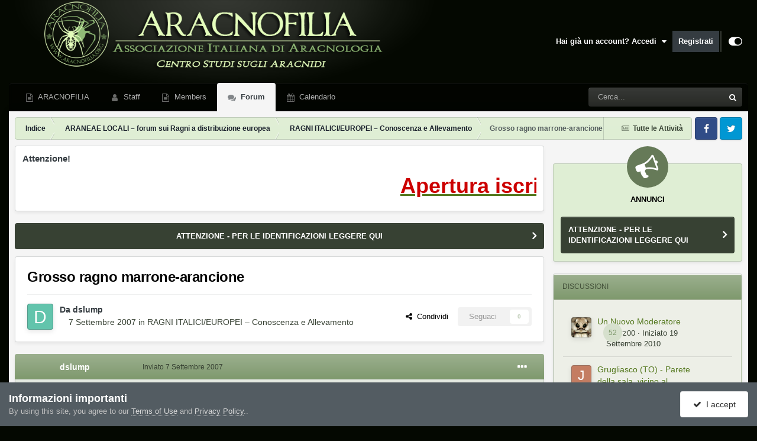

--- FILE ---
content_type: text/html;charset=UTF-8
request_url: https://forum.aracnofilia.org/topic/9146-grosso-ragno-marrone-arancione/
body_size: 15918
content:
<!DOCTYPE html>
<html id="focus" lang="it-IT" dir="ltr" 
data-focus-guest
data-focus-group-id='2'
data-focus-theme-id='3'

data-focus-navigation='dropdown'




data-focus-picker='scroll'

data-focus-scheme='light'

data-focus-cookie='3'

data-focus-userlinks='sep radius cta'
data-focus-post='margin mobile--no-margin'
data-focus-post-header='background border-v offset'
data-focus-post-controls='wide text'
data-focus-blocks='pages sectiontitle'
data-focus-ui="new-badge guest-alert"
data-focus-uniform="forum-icon sectiontitle">
	<head>
		<meta charset="utf-8">
		<title>Grosso ragno marrone-arancione - RAGNI ITALICI/EUROPEI – Conoscenza e Allevamento - Aracnofilia - Associazione Italiana di Aracnologia</title>
		
			<script>
(function(i,s,o,g,r,a,m){i['GoogleAnalyticsObject']=r;i[r]=i[r]||function(){
(i[r].q=i[r].q||[]).push(arguments)},i[r].l=1*new Date();a=s.createElement(o),
m=s.getElementsByTagName(o)[0];a.async=1;a.src=g;m.parentNode.insertBefore(a,m)
})(window,document,'script','//www.google-analytics.com/analytics.js','ga');

ga('create', 'UA-45793566-2', 'auto');  // Replace with your property ID.
ga('send', 'pageview');

</script>

		
		

	<meta name="viewport" content="width=device-width, initial-scale=1">


	
	
		<meta property="og:image" content="https://forum.aracnofilia.org/uploads/monthly_2018_04/a.png.65ffadf470eaad557fbf9377155fcf56.png">
	


	<meta name="twitter:card" content="summary_large_image" />



	
		
			
				<meta property="og:title" content="Grosso ragno marrone-arancione">
			
		
	

	
		
			
				<meta property="og:type" content="website">
			
		
	

	
		
			
				<meta property="og:url" content="https://forum.aracnofilia.org/topic/9146-grosso-ragno-marrone-arancione/">
			
		
	

	
		
			
				<meta name="description" content="Vieni a trovarci nel nostro Forum di discussione, per chiedere informazioni su ragni locali o esotici, inserire segnalazioni…">
			
		
	

	
		
			
				<meta property="og:description" content="Vieni a trovarci nel nostro Forum di discussione, per chiedere informazioni su ragni locali o esotici, inserire segnalazioni…">
			
		
	

	
		
			
				<meta property="og:updated_time" content="2007-09-07T14:52:18Z">
			
		
	

	
		
			
				<meta property="og:site_name" content="Aracnofilia - Associazione Italiana di Aracnologia">
			
		
	

	
		
			
				<meta property="og:locale" content="it_IT">
			
		
	

	
		
			
				<meta name="keywords" content="Aracnofilia - Centro Studi sugli Aracnidi - Forum">
			
		
	

	
		
			
				<meta property="fb:app_id" content="441206819637467">
			
		
	


	
		<link rel="canonical" href="https://forum.aracnofilia.org/topic/9146-grosso-ragno-marrone-arancione/" />
	

<link rel="alternate" type="application/rss+xml" title="Forum news" href="https://forum.aracnofilia.org/rss/1-forum-news.xml/" />



<link rel="manifest" href="https://forum.aracnofilia.org/manifest.webmanifest/">
<meta name="msapplication-config" content="https://forum.aracnofilia.org/browserconfig.xml/">
<meta name="msapplication-starturl" content="/">
<meta name="application-name" content="Aracnofilia - Associazione Italiana di Aracnologia">
<meta name="apple-mobile-web-app-title" content="Aracnofilia - Associazione Italiana di Aracnologia">

	<meta name="theme-color" content="#000000">










<link rel="preload" href="//forum.aracnofilia.org/applications/core/interface/font/fontawesome-webfont.woff2?v=4.7.0" as="font" crossorigin="anonymous">
		




	<link rel='stylesheet' href='https://forum.aracnofilia.org/uploads/css_built_3/341e4a57816af3ba440d891ca87450ff_framework.css?v=7e43a49b851706980015' media='all'>

	<link rel='stylesheet' href='https://forum.aracnofilia.org/uploads/css_built_3/05e81b71abe4f22d6eb8d1a929494829_responsive.css?v=7e43a49b851706980015' media='all'>

	<link rel='stylesheet' href='https://forum.aracnofilia.org/uploads/css_built_3/20446cf2d164adcc029377cb04d43d17_flags.css?v=7e43a49b851706980015' media='all'>

	<link rel='stylesheet' href='https://forum.aracnofilia.org/uploads/css_built_3/90eb5adf50a8c640f633d47fd7eb1778_core.css?v=7e43a49b851706980015' media='all'>

	<link rel='stylesheet' href='https://forum.aracnofilia.org/uploads/css_built_3/5a0da001ccc2200dc5625c3f3934497d_core_responsive.css?v=7e43a49b851706980015' media='all'>

	<link rel='stylesheet' href='https://forum.aracnofilia.org/uploads/css_built_3/62e269ced0fdab7e30e026f1d30ae516_forums.css?v=7e43a49b851706980015' media='all'>

	<link rel='stylesheet' href='https://forum.aracnofilia.org/uploads/css_built_3/76e62c573090645fb99a15a363d8620e_forums_responsive.css?v=7e43a49b851706980015' media='all'>

	<link rel='stylesheet' href='https://forum.aracnofilia.org/uploads/css_built_3/ebdea0c6a7dab6d37900b9190d3ac77b_topics.css?v=7e43a49b851706980015' media='all'>





<link rel='stylesheet' href='https://forum.aracnofilia.org/uploads/css_built_3/258adbb6e4f3e83cd3b355f84e3fa002_custom.css?v=7e43a49b851706980015' media='all'>




		
<script type='text/javascript'>
var focusHtml = document.getElementById('focus');
var cookieId = focusHtml.getAttribute('data-focus-cookie');

//	['setting-name', enabled-by-default, has-toggle]
var focusSettings = [
	
 
	['mobile-footer', 1, 1],
	['fluid', 0, 1],
	['larger-font-size', 0, 1],
	['sticky-author-panel', 0, 1],
	['sticky-sidebar', 0, 1],
	['flip-sidebar', 0, 1],
	
	
]; 
for(var i = 0; i < focusSettings.length; i++) {
	var settingName = focusSettings[i][0];
	var isDefault = focusSettings[i][1];
	var allowToggle = focusSettings[i][2];
	if(allowToggle){
		var choice = localStorage.getItem(settingName);
		if( (choice === '1') || (!choice && (isDefault)) ){
			focusHtml.classList.add('enable--' + settingName + '');
		}
	} else if(isDefault){
		focusHtml.classList.add('enable--' + settingName + '');
	}
}

	var loadRandomBackground = function(){
		var randomBackgrounds = [ 1,];
		var randomBackground = randomBackgrounds[Math.floor(Math.random()*randomBackgrounds.length)];
		focusHtml.setAttribute('data-focus-bg', randomBackground);
		focusHtml.setAttribute('data-focus-bg-random', '');
	}


	
		var backgroundChoice = localStorage.getItem('focusBackground-' + cookieId + '') || '1';
		if (backgroundChoice == 'random'){
			loadRandomBackground();
		} else {
			focusHtml.setAttribute('data-focus-bg', '' + backgroundChoice + '');
		}
	

</script>

 
		
		
		

	
	<link rel='shortcut icon' href='https://forum.aracnofilia.org/uploads/monthly_2018_04/favicon.ico.d43103b1b0bb776f60b211b8940366b9.ico' type="image/x-icon">

		
 
	</head>
	<body class="ipsApp ipsApp_front ipsJS_none ipsClearfix" data-controller="core.front.core.app"  data-message=""  data-pageapp="forums" data-pagelocation="front" data-pagemodule="forums" data-pagecontroller="topic" data-pageid="9146"  >
		<a href="#ipsLayout_mainArea" class="ipsHide" title="Vai al contenuto principale di questa pagina" accesskey="m">Vai al contenuto</a>
		
			
<ul id='elMobileNav' class='ipsResponsive_hideDesktop' data-controller='core.front.core.mobileNav'>
	
		
			
			
				
				
			
				
					<li id='elMobileBreadcrumb'>
						<a href='https://forum.aracnofilia.org/forum/4-ragni-italicieuropei-%E2%80%93-conoscenza-e-allevamento/'>
							<span>RAGNI ITALICI/EUROPEI – Conoscenza e Allevamento</span>
						</a>
					</li>
				
				
			
				
				
			
		
	
  
	<li class='elMobileNav__home'>
		<a href='https://forum.aracnofilia.org/'><i class="fa fa-home" aria-hidden="true"></i></a>
	</li>
	
	
	<li >
		<a data-action="defaultStream" href='https://forum.aracnofilia.org/discover/'><i class="fa fa-newspaper-o" aria-hidden="true"></i></a>
	</li>

	

	
		<li class='ipsJS_show'>
			<a href='https://forum.aracnofilia.org/search/' data-class='display--focus-mobile-search'><i class='fa fa-search'></i></a>
		</li>
	

	
<li data-focus-editor>
	<a href='#'>
		<i class='fa fa-toggle-on'></i>
	</a>
</li>
<li data-focus-toggle-theme>
	<a href='#'>
		<i class='fa'></i>
	</a>
</li>
  	
	<li data-ipsDrawer data-ipsDrawer-drawerElem='#elMobileDrawer'>
		<a href='#'>
			
			
				
			
			
			
			<i class='fa fa-navicon'></i>
		</a>
	</li>
</ul>
			
<div class='focus-mobile-search'>
	<div class='focus-mobile-search__close' data-class='display--focus-mobile-search'><i class="fa fa-times" aria-hidden="true"></i></div>
</div>
			<div id="ipsLayout_header">
				<header class="focus-header">
					<div class="ipsLayout_container">
						<div class="focus-header-align">
							
<a class='focus-logo' href='https://forum.aracnofilia.org/' accesskey='1'>
	
		
		<span class='focus-logo__image'>
			<img src="https://forum.aracnofilia.org/uploads/monthly_2021_07/16_bg-header.png.09f1dcf1af89891d3c3fe073cbd54913.png.9e4883ca0c29c125c869cb4519bfd512.png" alt='Aracnofilia - Associazione Italiana di Aracnologia'>
		</span>
		
			<!-- <span class='focus-logo__text'>
				<span class='focus-logo__name'>Uniform</span>
				<span class='focus-logo__slogan'>Your site slogan goes here</span>
			</span> -->
		
	
</a>
							
								<div class="focus-user">

	<ul id='elUserNav' class='ipsList_inline cSignedOut ipsResponsive_showDesktop'>
		<li id='elSignInLink'>
			<a href='https://forum.aracnofilia.org/login/' data-ipsMenu-closeOnClick="false" data-ipsMenu id='elUserSignIn'>
				Hai già un account? Accedi &nbsp;<i class='fa fa-caret-down'></i>
			</a>
			
<div id='elUserSignIn_menu' class='ipsMenu ipsMenu_auto ipsHide'>
	<form accept-charset='utf-8' method='post' action='https://forum.aracnofilia.org/login/'>
		<input type="hidden" name="csrfKey" value="e1f72f67f5ad2c95a9a43c44cb249f64">
		<input type="hidden" name="ref" value="aHR0cHM6Ly9mb3J1bS5hcmFjbm9maWxpYS5vcmcvdG9waWMvOTE0Ni1ncm9zc28tcmFnbm8tbWFycm9uZS1hcmFuY2lvbmUv">
		<div data-role="loginForm">
			
			
			
				<div class='ipsColumns ipsColumns_noSpacing'>
					<div class='ipsColumn ipsColumn_wide' id='elUserSignIn_internal'>
						
<div class="ipsPad ipsForm ipsForm_vertical">
	<h4 class="ipsType_sectionHead">Accedi</h4>
	<br><br>
	<ul class='ipsList_reset'>
		<li class="ipsFieldRow ipsFieldRow_noLabel ipsFieldRow_fullWidth">
			
			
				<input type="text" placeholder="Nome visualizzato" name="auth" autocomplete="username">
			
		</li>
		<li class="ipsFieldRow ipsFieldRow_noLabel ipsFieldRow_fullWidth">
			<input type="password" placeholder="Password" name="password" autocomplete="current-password">
		</li>
		<li class="ipsFieldRow ipsFieldRow_checkbox ipsClearfix">
			<span class="ipsCustomInput">
				<input type="checkbox" name="remember_me" id="remember_me_checkbox" value="1" checked aria-checked="true">
				<span></span>
			</span>
			<div class="ipsFieldRow_content">
				<label class="ipsFieldRow_label" for="remember_me_checkbox">Ricordami</label>
				<span class="ipsFieldRow_desc">Non consigliato su computer condivisi</span>
			</div>
		</li>
		<li class="ipsFieldRow ipsFieldRow_fullWidth">
			<button type="submit" name="_processLogin" value="usernamepassword" class="ipsButton ipsButton_primary ipsButton_small" id="elSignIn_submit">Accedi</button>
			
				<p class="ipsType_right ipsType_small">
					
						<a href='https://forum.aracnofilia.org/lostpassword/' data-ipsDialog data-ipsDialog-title='Hai dimenticato la password?'>
					
					Hai dimenticato la password?</a>
				</p>
			
		</li>
	</ul>
</div>
					</div>
					<div class='ipsColumn ipsColumn_wide'>
						<div class='ipsPadding' id='elUserSignIn_external'>
							<div class='ipsAreaBackground_light ipsPadding:half'>
								
								
									<div class='ipsType_center ipsMargin_top:half'>
										

<button type="submit" name="_processLogin" value="2" class='ipsButton ipsButton_verySmall ipsButton_fullWidth ipsSocial ipsSocial_facebook' style="background-color: #3a579a">
	
		<span class='ipsSocial_icon'>
			
				<i class='fa fa-facebook-official'></i>
			
		</span>
		<span class='ipsSocial_text'>Collegati con Facebook</span>
	
</button>
									</div>
								
							</div>
						</div>
					</div>
				</div>
			
		</div>
	</form>
</div>
		</li>
		
			<li>
				
					<a href='https://forum.aracnofilia.org/register/'  id='elRegisterButton'>Registrati</a>
				
			</li>
		
		
<li class='elUserNav_sep'></li>
<li class='cUserNav_icon' data-focus-editor>
	<a href='#' data-ipsTooltip>
		<i class='fa fa-toggle-on'></i>
	</a>
</li>
<li class='cUserNav_icon' data-focus-toggle-theme>
	<a href='#' data-ipsTooltip>
		<i class='fa'></i>
	</a>
</li>

 
	</ul>
</div>
							
						</div>
					</div>
				</header>
				<div class="ipsLayout_container ipsResponsive_showDesktop">
					<div class="focus-nav-bar">
						<div class="ipsLayout_container ipsFlex ipsFlex-jc:between ipsFlex-ai:center">
							<div class="focus-nav">

	<nav  class='ipsNavBar_noSubBars ipsResponsive_showDesktop'>
		<div class='ipsNavBar_primary ipsNavBar_primary--loading ipsLayout_container ipsNavBar_noSubBars'>
			<ul data-role="primaryNavBar" class='ipsClearfix'>
				


	
		
		
		<li  id='elNavSecondary_17' data-role="navBarItem" data-navApp="core" data-navExt="CustomItem">
			
			
				<a href="https://www.aracnofilia.org/"  data-navItem-id="17" >
					ARACNOFILIA<span class='ipsNavBar_active__identifier'></span>
				</a>
			
			
		</li>
	
	

	
		
		
		<li  id='elNavSecondary_37' data-role="navBarItem" data-navApp="core" data-navExt="StaffDirectory">
			
			
				<a href="https://forum.aracnofilia.org/staff/"  data-navItem-id="37" >
					Staff<span class='ipsNavBar_active__identifier'></span>
				</a>
			
			
		</li>
	
	

	
		
		
		<li  id='elNavSecondary_18' data-role="navBarItem" data-navApp="core" data-navExt="CustomItem">
			
			
				<a href="https://forum.aracnofilia.org/search/?type=core_members"  data-navItem-id="18" >
					Members<span class='ipsNavBar_active__identifier'></span>
				</a>
			
			
		</li>
	
	

	
		
		
			
		
		<li class='ipsNavBar_active' data-active id='elNavSecondary_19' data-role="navBarItem" data-navApp="forums" data-navExt="Forums">
			
			
				<a href="https://forum.aracnofilia.org"  data-navItem-id="19" data-navDefault>
					Forum<span class='ipsNavBar_active__identifier'></span>
				</a>
			
			
		</li>
	
	

	
		
		
		<li  id='elNavSecondary_20' data-role="navBarItem" data-navApp="calendar" data-navExt="Calendar">
			
			
				<a href="https://forum.aracnofilia.org/events/"  data-navItem-id="20" >
					Calendario<span class='ipsNavBar_active__identifier'></span>
				</a>
			
			
		</li>
	
	

				
				<li class="focus-nav__more focus-nav__more--hidden">
					<a href="#"> Altro </a>
					<ul class='ipsNavBar_secondary'></ul>
				</li>
				
			</ul>
			

	<div id="elSearchWrapper">
		<div id='elSearch' data-controller="core.front.core.quickSearch">
			<form accept-charset='utf-8' action='//forum.aracnofilia.org/search/?do=quicksearch' method='post'>
                <input type='search' id='elSearchField' placeholder='Cerca...' name='q' autocomplete='off' aria-label='Cerca'>
                <details class='cSearchFilter'>
                    <summary class='cSearchFilter__text'></summary>
                    <ul class='cSearchFilter__menu'>
                        
                        <li><label><input type="radio" name="type" value="all" ><span class='cSearchFilter__menuText'>Ovunque</span></label></li>
                        
                            
                                <li><label><input type="radio" name="type" value='contextual_{&quot;type&quot;:&quot;forums_topic&quot;,&quot;nodes&quot;:4}' checked><span class='cSearchFilter__menuText'>Questo Forum</span></label></li>
                            
                                <li><label><input type="radio" name="type" value='contextual_{&quot;type&quot;:&quot;forums_topic&quot;,&quot;item&quot;:9146}' checked><span class='cSearchFilter__menuText'>Questo Topic</span></label></li>
                            
                        
                        
                            <li><label><input type="radio" name="type" value="core_statuses_status"><span class='cSearchFilter__menuText'>Aggiornamento di Stato</span></label></li>
                        
                            <li><label><input type="radio" name="type" value="forums_topic"><span class='cSearchFilter__menuText'>Discussioni</span></label></li>
                        
                            <li><label><input type="radio" name="type" value="calendar_event"><span class='cSearchFilter__menuText'>Eventi</span></label></li>
                        
                            <li><label><input type="radio" name="type" value="core_members"><span class='cSearchFilter__menuText'>Utenti</span></label></li>
                        
                    </ul>
                </details>
				<button class='cSearchSubmit' type="submit" aria-label='Cerca'><i class="fa fa-search"></i></button>
			</form>
		</div>
	</div>

		</div>
	</nav>
</div>
							
								<div class="focus-search"></div>
							
						</div>
					</div>
				</div>
			</div>
		
		<main id="ipsLayout_body" class="ipsLayout_container">
			<div class="focus-content">
				<div class="focus-content-padding">
					<div id="ipsLayout_contentArea">
						<div class="focus-precontent">
							<div class="focus-breadcrumb">
								
<nav class='ipsBreadcrumb ipsBreadcrumb_top ipsFaded_withHover'>
	

	<ul class='ipsList_inline ipsPos_right'>
		
		<li >
			<a data-action="defaultStream" class='ipsType_light '  href='https://forum.aracnofilia.org/discover/'><i class="fa fa-newspaper-o" aria-hidden="true"></i> <span>Tutte le Attività</span></a>
		</li>
		
	</ul>

	<ul data-role="breadcrumbList">
		<li>
			<a title="Indice" href='https://forum.aracnofilia.org/'>
				<span>Indice <i class='fa fa-angle-right'></i></span>
			</a>
		</li>
		
		
			<li>
				
					<a href='https://forum.aracnofilia.org/forum/41-araneae-locali-%E2%80%93-forum-sui-ragni-a-distribuzione-europea/'>
						<span>ARANEAE LOCALI – forum sui Ragni a distribuzione europea <i class='fa fa-angle-right' aria-hidden="true"></i></span>
					</a>
				
			</li>
		
			<li>
				
					<a href='https://forum.aracnofilia.org/forum/4-ragni-italicieuropei-%E2%80%93-conoscenza-e-allevamento/'>
						<span>RAGNI ITALICI/EUROPEI – Conoscenza e Allevamento <i class='fa fa-angle-right' aria-hidden="true"></i></span>
					</a>
				
			</li>
		
			<li>
				
					Grosso ragno marrone-arancione
				
			</li>
		
	</ul>
</nav>
								

<ul class='focus-social focus-social--iconOnly'>
	<li><a href='#facebook.com' target="_blank" rel="noopener"><span>Facebook</span></a></li>
<li><a href='#twitter.com' target="_blank" rel="noopener"><span>Twitter</span></a></li>
</ul>

							</div>
						</div>
						






						<div id="ipsLayout_contentWrapper">
							
							<div id="ipsLayout_mainArea">  
<div class='ipsGrid ipsGrid_collapsePhone ipsBox ipsPad_half ipsClearfix ipsSpacer_bottom' id="marqueeDiv">
    <h3 class='ipsType_reset'>Attenzione!</h3>
    <div class="marquee" style="overflow: hidden;" id="marquee"  data-duplicated="true" data-pauseOnHover="true" data-duration="10000" data-direction="left"><p>
	<u><span style="font-size: 36px;"><b><a href="https://www.aracnofilia.org/chi-siamo/associazione-italiana-di-aracnologia/#iscrizione" rel="external nofollow"><span style="color:#cc0000;">Apertura iscrizioni 2025!! Sostieni l'Associazione, diventa Socio!</span></a></b></span></u>
</p>
</div>
</div> 
								
								
								
								
								

	


	<div class='cAnnouncementsContent'>
		
		<div class='cAnnouncementContentTop ipsAnnouncement ipsMessage_none ipsType_center'>
            
			<a href='https://forum.aracnofilia.org/announcement/7-attenzione-per-le-identificazioni-leggere-qui/' data-ipsDialog data-ipsDialog-title="ATTENZIONE - PER LE IDENTIFICAZIONI LEGGERE QUI">ATTENZIONE - PER LE IDENTIFICAZIONI LEGGERE QUI</a>
            
		</div>
		
	</div>



								



<div class="ipsPageHeader ipsResponsive_pull ipsBox ipsPadding sm:ipsPadding:half ipsMargin_bottom">
		
	
	<div class="ipsFlex ipsFlex-ai:center ipsFlex-fw:wrap ipsGap:4">
		<div class="ipsFlex-flex:11">
			<h1 class="ipsType_pageTitle ipsContained_container">
				

				
				
					<span class="ipsType_break ipsContained">
						<span>Grosso ragno marrone-arancione</span>
					</span>
				
			</h1>
			
			
		</div>
		
	</div>
	<hr class="ipsHr">
	<div class="ipsPageHeader__meta ipsFlex ipsFlex-jc:between ipsFlex-ai:center ipsFlex-fw:wrap ipsGap:3">
		<div class="ipsFlex-flex:11">
			<div class="ipsPhotoPanel ipsPhotoPanel_mini ipsPhotoPanel_notPhone ipsClearfix">
				


	<a href="https://forum.aracnofilia.org/profile/4130-dslump/" rel="nofollow" data-ipsHover data-ipsHover-width="370" data-ipsHover-target="https://forum.aracnofilia.org/profile/4130-dslump/?do=hovercard" class="ipsUserPhoto ipsUserPhoto_mini" title="Visualizza il profilo di dslump">
		<img src='data:image/svg+xml,%3Csvg%20xmlns%3D%22http%3A%2F%2Fwww.w3.org%2F2000%2Fsvg%22%20viewBox%3D%220%200%201024%201024%22%20style%3D%22background%3A%2362c4ac%22%3E%3Cg%3E%3Ctext%20text-anchor%3D%22middle%22%20dy%3D%22.35em%22%20x%3D%22512%22%20y%3D%22512%22%20fill%3D%22%23ffffff%22%20font-size%3D%22700%22%20font-family%3D%22-apple-system%2C%20BlinkMacSystemFont%2C%20Roboto%2C%20Helvetica%2C%20Arial%2C%20sans-serif%22%3ED%3C%2Ftext%3E%3C%2Fg%3E%3C%2Fsvg%3E' alt='dslump' loading="lazy">
	</a>

				<div>
					<p class="ipsType_reset ipsType_blendLinks">
						<span class="ipsType_normal">
						
							<strong>Da 


<a href='https://forum.aracnofilia.org/profile/4130-dslump/' rel="nofollow" data-ipsHover data-ipsHover-width='370' data-ipsHover-target='https://forum.aracnofilia.org/profile/4130-dslump/?do=hovercard&amp;referrer=https%253A%252F%252Fforum.aracnofilia.org%252Ftopic%252F9146-grosso-ragno-marrone-arancione%252F' title="Visualizza il profilo di dslump" class="ipsType_break">dslump</a></strong><br>
							<span class="ipsType_light"><time datetime='2007-09-07T14:25:51Z' title='07/09/2007 14:25' data-short='18 anni'>7 Settembre 2007</time> in <a href="https://forum.aracnofilia.org/forum/4-ragni-italicieuropei-%E2%80%93-conoscenza-e-allevamento/">RAGNI ITALICI/EUROPEI – Conoscenza e Allevamento</a></span>
						
						</span>
					</p>
				</div>
			</div>
		</div>
		
			<div class="ipsFlex-flex:01 ipsResponsive_hidePhone">
				<div class="ipsShareLinks">
					
						


    <a href='#elShareItem_135440614_menu' id='elShareItem_135440614' data-ipsMenu class='ipsShareButton ipsButton ipsButton_verySmall ipsButton_link ipsButton_link--light'>
        <span><i class='fa fa-share-alt'></i></span> &nbsp;Condividi
    </a>

    <div class='ipsPadding ipsMenu ipsMenu_auto ipsHide' id='elShareItem_135440614_menu' data-controller="core.front.core.sharelink">
        <ul class='ipsList_inline'>
            
                <li>
<a href="https://www.facebook.com/sharer/sharer.php?u=https%3A%2F%2Fforum.aracnofilia.org%2Ftopic%2F9146-grosso-ragno-marrone-arancione%2F" class="cShareLink cShareLink_facebook" target="_blank" data-role="shareLink" title='Condividi su Facebook' data-ipsTooltip rel='noopener nofollow'>
	<i class="fa fa-facebook"></i>
</a></li>
            
                <li>
<a href="https://pinterest.com/pin/create/button/?url=https://forum.aracnofilia.org/topic/9146-grosso-ragno-marrone-arancione/&amp;media=https://forum.aracnofilia.org/uploads/monthly_2018_04/a.png.65ffadf470eaad557fbf9377155fcf56.png" class="cShareLink cShareLink_pinterest" rel="nofollow noopener" target="_blank" data-role="shareLink" title='Condividi su Pinterest' data-ipsTooltip>
	<i class="fa fa-pinterest"></i>
</a></li>
            
                <li>
<a href="https://x.com/share?url=https%3A%2F%2Fforum.aracnofilia.org%2Ftopic%2F9146-grosso-ragno-marrone-arancione%2F" class="cShareLink cShareLink_x" target="_blank" data-role="shareLink" title='Share on X' data-ipsTooltip rel='nofollow noopener'>
    <i class="fa fa-x"></i>
</a></li>
            
        </ul>
        
            <hr class='ipsHr'>
            <button class='ipsHide ipsButton ipsButton_verySmall ipsButton_light ipsButton_fullWidth ipsMargin_top:half' data-controller='core.front.core.webshare' data-role='webShare' data-webShareTitle='Grosso ragno marrone-arancione' data-webShareText='Grosso ragno marrone-arancione' data-webShareUrl='https://forum.aracnofilia.org/topic/9146-grosso-ragno-marrone-arancione/'>Altre opzioni di condivisione...</button>
        
    </div>

					
					
                    

					



					



<div data-followApp='forums' data-followArea='topic' data-followID='9146' data-controller='core.front.core.followButton'>
	

	<a href='https://forum.aracnofilia.org/login/' rel="nofollow" class="ipsFollow ipsPos_middle ipsButton ipsButton_light ipsButton_verySmall ipsButton_disabled" data-role="followButton" data-ipsTooltip title='Accedi per seguire questo'>
		<span>Seguaci</span>
		<span class='ipsCommentCount'>0</span>
	</a>

</div>
				</div>
			</div>
					
	</div>
	
	
</div>








<div class="ipsClearfix">
	<ul class="ipsToolList ipsToolList_horizontal ipsClearfix ipsSpacer_both ipsResponsive_hidePhone">
		
		
		
	</ul>
</div>

<div id="comments" data-controller="core.front.core.commentFeed,forums.front.topic.view, core.front.core.ignoredComments" data-autopoll data-baseurl="https://forum.aracnofilia.org/topic/9146-grosso-ragno-marrone-arancione/" data-lastpage data-feedid="topic-9146" class="cTopic ipsClear ipsSpacer_top">
	
			
	

	

<div data-controller='core.front.core.recommendedComments' data-url='https://forum.aracnofilia.org/topic/9146-grosso-ragno-marrone-arancione/?recommended=comments' class='ipsRecommendedComments ipsHide'>
	<div data-role="recommendedComments">
		<h2 class='ipsType_sectionHead ipsType_large ipsType_bold ipsMargin_bottom'>Messaggi raccomandati</h2>
		
	</div>
</div>
	
	<div id="elPostFeed" data-role="commentFeed" data-controller="core.front.core.moderation" >
		<form action="https://forum.aracnofilia.org/topic/9146-grosso-ragno-marrone-arancione/?csrfKey=e1f72f67f5ad2c95a9a43c44cb249f64&amp;do=multimodComment" method="post" data-ipspageaction data-role="moderationTools">
			
			
				

					

					
					



<a id='comment-86867'></a>
<article  id='elComment_86867' class='cPost ipsBox ipsResponsive_pull  ipsComment  ipsComment_parent ipsClearfix ipsClear ipsColumns ipsColumns_noSpacing ipsColumns_collapsePhone    '>
	

	

	<div class='cAuthorPane_mobile ipsResponsive_showPhone'>
		<div class='cAuthorPane_photo'>
			<div class='cAuthorPane_photoWrap'>
				


	<a href="https://forum.aracnofilia.org/profile/4130-dslump/" rel="nofollow" data-ipsHover data-ipsHover-width="370" data-ipsHover-target="https://forum.aracnofilia.org/profile/4130-dslump/?do=hovercard" class="ipsUserPhoto ipsUserPhoto_large" title="Visualizza il profilo di dslump">
		<img src='data:image/svg+xml,%3Csvg%20xmlns%3D%22http%3A%2F%2Fwww.w3.org%2F2000%2Fsvg%22%20viewBox%3D%220%200%201024%201024%22%20style%3D%22background%3A%2362c4ac%22%3E%3Cg%3E%3Ctext%20text-anchor%3D%22middle%22%20dy%3D%22.35em%22%20x%3D%22512%22%20y%3D%22512%22%20fill%3D%22%23ffffff%22%20font-size%3D%22700%22%20font-family%3D%22-apple-system%2C%20BlinkMacSystemFont%2C%20Roboto%2C%20Helvetica%2C%20Arial%2C%20sans-serif%22%3ED%3C%2Ftext%3E%3C%2Fg%3E%3C%2Fsvg%3E' alt='dslump' loading="lazy">
	</a>

				
				
					<a href="https://forum.aracnofilia.org/profile/4130-dslump/badges/" rel="nofollow">
						
<img src='https://forum.aracnofilia.org/uploads/monthly_2021_07/1_Newbie.svg' loading="lazy" alt="Newbie" class="cAuthorPane_badge cAuthorPane_badge--rank ipsOutline ipsOutline:2px" data-ipsTooltip title="Grado: Newbie (1/14)">
					</a>
				
			</div>
		</div>
		<div class='cAuthorPane_content'>
			<h3 class='ipsType_sectionHead cAuthorPane_author ipsType_break ipsType_blendLinks ipsFlex ipsFlex-ai:center'>
				


<a href='https://forum.aracnofilia.org/profile/4130-dslump/' rel="nofollow" data-ipsHover data-ipsHover-width='370' data-ipsHover-target='https://forum.aracnofilia.org/profile/4130-dslump/?do=hovercard&amp;referrer=https%253A%252F%252Fforum.aracnofilia.org%252Ftopic%252F9146-grosso-ragno-marrone-arancione%252F' title="Visualizza il profilo di dslump" class="ipsType_break">dslump</a>
			</h3>
			<div class='ipsType_light ipsType_reset'>
				<a href='https://forum.aracnofilia.org/topic/9146-grosso-ragno-marrone-arancione/?do=findComment&amp;comment=86867' rel="nofollow" class='ipsType_blendLinks'>Inviato <time datetime='2007-09-07T14:25:51Z' title='07/09/2007 14:25' data-short='18 anni'>7 Settembre 2007</time></a>
				
			</div>
		</div>
	</div>
	<aside class='ipsComment_author cAuthorPane ipsColumn ipsColumn_medium ipsResponsive_hidePhone'>
		<h3 class='ipsType_sectionHead cAuthorPane_author ipsType_blendLinks ipsType_break'><strong>


<a href='https://forum.aracnofilia.org/profile/4130-dslump/' rel="nofollow" data-ipsHover data-ipsHover-width='370' data-ipsHover-target='https://forum.aracnofilia.org/profile/4130-dslump/?do=hovercard&amp;referrer=https%253A%252F%252Fforum.aracnofilia.org%252Ftopic%252F9146-grosso-ragno-marrone-arancione%252F' title="Visualizza il profilo di dslump" class="ipsType_break">dslump</a></strong>
			
		</h3>
		<ul class='cAuthorPane_info ipsList_reset'>
			<li data-role='photo' class='cAuthorPane_photo'>
				<div class='cAuthorPane_photoWrap'>
					


	<a href="https://forum.aracnofilia.org/profile/4130-dslump/" rel="nofollow" data-ipsHover data-ipsHover-width="370" data-ipsHover-target="https://forum.aracnofilia.org/profile/4130-dslump/?do=hovercard" class="ipsUserPhoto ipsUserPhoto_large" title="Visualizza il profilo di dslump">
		<img src='data:image/svg+xml,%3Csvg%20xmlns%3D%22http%3A%2F%2Fwww.w3.org%2F2000%2Fsvg%22%20viewBox%3D%220%200%201024%201024%22%20style%3D%22background%3A%2362c4ac%22%3E%3Cg%3E%3Ctext%20text-anchor%3D%22middle%22%20dy%3D%22.35em%22%20x%3D%22512%22%20y%3D%22512%22%20fill%3D%22%23ffffff%22%20font-size%3D%22700%22%20font-family%3D%22-apple-system%2C%20BlinkMacSystemFont%2C%20Roboto%2C%20Helvetica%2C%20Arial%2C%20sans-serif%22%3ED%3C%2Ftext%3E%3C%2Fg%3E%3C%2Fsvg%3E' alt='dslump' loading="lazy">
	</a>

					
					
						
<img src='https://forum.aracnofilia.org/uploads/monthly_2021_07/1_Newbie.svg' loading="lazy" alt="Newbie" class="cAuthorPane_badge cAuthorPane_badge--rank ipsOutline ipsOutline:2px" data-ipsTooltip title="Grado: Newbie (1/14)">
					
				</div>
			</li>
			
				<li data-role='group'>Utenti</li>
				
			
			
				<li data-role='stats' class='ipsMargin_top'>
					<ul class="ipsList_reset ipsType_light ipsFlex ipsFlex-ai:center ipsFlex-jc:center ipsGap_row:2 cAuthorPane_stats">
						<li>
							
								<a href="https://forum.aracnofilia.org/profile/4130-dslump/content/" rel="nofollow" title="  2 messaggi" data-ipsTooltip class="ipsType_blendLinks">
							
								<i class="fa fa-comment"></i> 2
							
								</a>
							
						</li>
						
					</ul>
				</li>
			
			
				

			
		</ul>
	</aside>
	<div class='ipsColumn ipsColumn_fluid ipsMargin:none'>
		

<div id='comment-86867_wrap' data-controller='core.front.core.comment' data-commentApp='forums' data-commentType='forums' data-commentID="86867" data-quoteData='{&quot;userid&quot;:4130,&quot;username&quot;:&quot;dslump&quot;,&quot;timestamp&quot;:1189175151,&quot;contentapp&quot;:&quot;forums&quot;,&quot;contenttype&quot;:&quot;forums&quot;,&quot;contentid&quot;:9146,&quot;contentclass&quot;:&quot;forums_Topic&quot;,&quot;contentcommentid&quot;:86867}' class='ipsComment_content ipsType_medium'>

	<div class='ipsComment_meta ipsType_light ipsFlex ipsFlex-ai:center ipsFlex-jc:between ipsFlex-fd:row-reverse'>
		<div class='ipsType_light ipsType_reset ipsType_blendLinks ipsComment_toolWrap'>
			<div class='ipsResponsive_hidePhone ipsComment_badges'>
				<ul class='ipsList_reset ipsFlex ipsFlex-jc:end ipsFlex-fw:wrap ipsGap:2 ipsGap_row:1'>
					
					
					
					
					
				</ul>
			</div>
			<ul class='ipsList_reset ipsComment_tools'>
				<li>
					<a href='#elControls_86867_menu' class='ipsComment_ellipsis' id='elControls_86867' title='Più opzioni...' data-ipsMenu data-ipsMenu-appendTo='#comment-86867_wrap'><i class='fa fa-ellipsis-h'></i></a>
					<ul id='elControls_86867_menu' class='ipsMenu ipsMenu_narrow ipsHide'>
						
							<li class='ipsMenu_item'><a href='https://forum.aracnofilia.org/topic/9146-grosso-ragno-marrone-arancione/?do=reportComment&amp;comment=86867' data-ipsDialog data-ipsDialog-remoteSubmit data-ipsDialog-size='medium' data-ipsDialog-flashMessage='Grazie per la segnalazione.' data-ipsDialog-title="Segnala messaggio" data-action='reportComment' title='Segnala questo contenuto'>Segnala</a></li>
						
						
							<li class='ipsMenu_item'><a href='https://forum.aracnofilia.org/topic/9146-grosso-ragno-marrone-arancione/' title='Condividi questo messaggio' data-ipsDialog data-ipsDialog-size='narrow' data-ipsDialog-content='#elShareComment_86867_menu' data-ipsDialog-title="Condividi questo messaggio" id='elSharePost_86867' data-role='shareComment'>Condividi</a></li>
						
                        
						
						
						
							
								
							
							
							
							
							
							
						
					</ul>
				</li>
				
			</ul>
		</div>

		<div class='ipsType_reset ipsResponsive_hidePhone'>
			<a href='https://forum.aracnofilia.org/topic/9146-grosso-ragno-marrone-arancione/?do=findComment&amp;comment=86867' rel="nofollow" class='ipsType_blendLinks'>Inviato <time datetime='2007-09-07T14:25:51Z' title='07/09/2007 14:25' data-short='18 anni'>7 Settembre 2007</time></a>
			
			<span class='ipsResponsive_hidePhone'>
				
				
			</span>
		</div>
	</div>

	

    

	<div class='cPost_contentWrap'>
		
		<div data-role='commentContent' class='ipsType_normal ipsType_richText ipsPadding_bottom ipsContained' data-controller='core.front.core.lightboxedImages'>
			
<p>Un saluto a tutti gli esperti e non del forum.</p>
<p>Da circa 3 settimane ha deciso di trasferirsi nel mio giardino questo bel ragnone, se ne sta tutto il giorno in un angolino vicino la sua ragnatela e la notte con l'oscurità si sveglia e comincia a riparare la tela e a cacciare insetti.</p>
<p>Inoltre ha creato anche una specie di bozzolo vicino a dove riposa e non oso pensare a cosa ci possa essere dentro.</p>
<p>Vi allego le foto sperando che qualcuno di voi possa darmi maggiori info al riguardo.</p>
<p>P.S. dimenticavo il corpo misura cirda 1,5 cm</p>
<p> </p>
<p><a href="http://imageshack.us" rel="external nofollow"><img src="http://img209.imageshack.us/img209/7466/ragno1tl7.jpg" alt="ragno1tl7.jpg" /></a> </p>
<p> </p>
<p><a href="http://imageshack.us" rel="external nofollow"><img src="http://img209.imageshack.us/img209/7346/ragno2pd3.jpg" alt="ragno2pd3.jpg" /></a></p>
<p> </p>
<p> </p>
<p><a href="http://imageshack.us" rel="external nofollow"><img src="http://img405.imageshack.us/img405/9591/ragno3om8.jpg" alt="ragno3om8.jpg" /></a></p>


			
		</div>

		

		
	</div>

	

	



<div class='ipsPadding ipsHide cPostShareMenu' id='elShareComment_86867_menu'>
	<h5 class='ipsType_normal ipsType_reset'>Link al commento</h5>
	
		
	
	
	<input type='text' value='https://forum.aracnofilia.org/topic/9146-grosso-ragno-marrone-arancione/' class='ipsField_fullWidth'>

	
	<h5 class='ipsType_normal ipsType_reset ipsSpacer_top'>Condividi su altri siti</h5>
	

	<ul class='ipsList_inline ipsList_noSpacing ipsClearfix' data-controller="core.front.core.sharelink">
		
			<li>
<a href="https://www.facebook.com/sharer/sharer.php?u=https%3A%2F%2Fforum.aracnofilia.org%2Ftopic%2F9146-grosso-ragno-marrone-arancione%2F%3Fdo%3DfindComment%26comment%3D86867" class="cShareLink cShareLink_facebook" target="_blank" data-role="shareLink" title='Condividi su Facebook' data-ipsTooltip rel='noopener nofollow'>
	<i class="fa fa-facebook"></i>
</a></li>
		
			<li>
<a href="https://pinterest.com/pin/create/button/?url=https://forum.aracnofilia.org/topic/9146-grosso-ragno-marrone-arancione/?do=findComment%26comment=86867&amp;media=https://forum.aracnofilia.org/uploads/monthly_2018_04/a.png.65ffadf470eaad557fbf9377155fcf56.png" class="cShareLink cShareLink_pinterest" rel="nofollow noopener" target="_blank" data-role="shareLink" title='Condividi su Pinterest' data-ipsTooltip>
	<i class="fa fa-pinterest"></i>
</a></li>
		
			<li>
<a href="https://x.com/share?url=https%3A%2F%2Fforum.aracnofilia.org%2Ftopic%2F9146-grosso-ragno-marrone-arancione%2F%3Fdo%3DfindComment%26comment%3D86867" class="cShareLink cShareLink_x" target="_blank" data-role="shareLink" title='Share on X' data-ipsTooltip rel='nofollow noopener'>
    <i class="fa fa-x"></i>
</a></li>
		
	</ul>


	<hr class='ipsHr'>
	<button class='ipsHide ipsButton ipsButton_small ipsButton_light ipsButton_fullWidth ipsMargin_top:half' data-controller='core.front.core.webshare' data-role='webShare' data-webShareTitle='Grosso ragno marrone-arancione' data-webShareText='Un saluto a tutti gli esperti e non del forum. 
Da circa 3 settimane ha deciso di trasferirsi nel mio giardino questo bel ragnone, se ne sta tutto il giorno in un angolino vicino la sua ragnatela e la notte con l&#039;oscurità si sveglia e comincia a riparare la tela e a cacciare insetti. 
Inoltre ha creato anche una specie di bozzolo vicino a dove riposa e non oso pensare a cosa ci possa essere dentro. 
Vi allego le foto sperando che qualcuno di voi possa darmi maggiori info al riguardo. 
P.S. dimenticavo il corpo misura cirda 1,5 cm 
  
  
  
 
  
  
 
' data-webShareUrl='https://forum.aracnofilia.org/topic/9146-grosso-ragno-marrone-arancione/?do=findComment&amp;comment=86867'>Altre opzioni di condivisione...</button>

	
</div>
</div>
	</div>
</article>
					
					
					
				

					

					
					



<a id='comment-86869'></a>
<article  id='elComment_86869' class='cPost ipsBox ipsResponsive_pull  ipsComment  ipsComment_parent ipsClearfix ipsClear ipsColumns ipsColumns_noSpacing ipsColumns_collapsePhone    '>
	

	

	<div class='cAuthorPane_mobile ipsResponsive_showPhone'>
		<div class='cAuthorPane_photo'>
			<div class='cAuthorPane_photoWrap'>
				


	<a href="https://forum.aracnofilia.org/profile/1020-aria/" rel="nofollow" data-ipsHover data-ipsHover-width="370" data-ipsHover-target="https://forum.aracnofilia.org/profile/1020-aria/?do=hovercard" class="ipsUserPhoto ipsUserPhoto_large" title="Visualizza il profilo di aria">
		<img src='data:image/svg+xml,%3Csvg%20xmlns%3D%22http%3A%2F%2Fwww.w3.org%2F2000%2Fsvg%22%20viewBox%3D%220%200%201024%201024%22%20style%3D%22background%3A%2362a1c4%22%3E%3Cg%3E%3Ctext%20text-anchor%3D%22middle%22%20dy%3D%22.35em%22%20x%3D%22512%22%20y%3D%22512%22%20fill%3D%22%23ffffff%22%20font-size%3D%22700%22%20font-family%3D%22-apple-system%2C%20BlinkMacSystemFont%2C%20Roboto%2C%20Helvetica%2C%20Arial%2C%20sans-serif%22%3EA%3C%2Ftext%3E%3C%2Fg%3E%3C%2Fsvg%3E' alt='aria' loading="lazy">
	</a>

				
				
					<a href="https://forum.aracnofilia.org/profile/1020-aria/badges/" rel="nofollow">
						
<img src='https://forum.aracnofilia.org/uploads/monthly_2021_07/1_Newbie.svg' loading="lazy" alt="Newbie" class="cAuthorPane_badge cAuthorPane_badge--rank ipsOutline ipsOutline:2px" data-ipsTooltip title="Grado: Newbie (1/14)">
					</a>
				
			</div>
		</div>
		<div class='cAuthorPane_content'>
			<h3 class='ipsType_sectionHead cAuthorPane_author ipsType_break ipsType_blendLinks ipsFlex ipsFlex-ai:center'>
				


<a href='https://forum.aracnofilia.org/profile/1020-aria/' rel="nofollow" data-ipsHover data-ipsHover-width='370' data-ipsHover-target='https://forum.aracnofilia.org/profile/1020-aria/?do=hovercard&amp;referrer=https%253A%252F%252Fforum.aracnofilia.org%252Ftopic%252F9146-grosso-ragno-marrone-arancione%252F' title="Visualizza il profilo di aria" class="ipsType_break">aria</a>
			</h3>
			<div class='ipsType_light ipsType_reset'>
				<a href='https://forum.aracnofilia.org/topic/9146-grosso-ragno-marrone-arancione/?do=findComment&amp;comment=86869' rel="nofollow" class='ipsType_blendLinks'>Inviato <time datetime='2007-09-07T14:38:23Z' title='07/09/2007 14:38' data-short='18 anni'>7 Settembre 2007</time></a>
				
			</div>
		</div>
	</div>
	<aside class='ipsComment_author cAuthorPane ipsColumn ipsColumn_medium ipsResponsive_hidePhone'>
		<h3 class='ipsType_sectionHead cAuthorPane_author ipsType_blendLinks ipsType_break'><strong>


<a href='https://forum.aracnofilia.org/profile/1020-aria/' rel="nofollow" data-ipsHover data-ipsHover-width='370' data-ipsHover-target='https://forum.aracnofilia.org/profile/1020-aria/?do=hovercard&amp;referrer=https%253A%252F%252Fforum.aracnofilia.org%252Ftopic%252F9146-grosso-ragno-marrone-arancione%252F' title="Visualizza il profilo di aria" class="ipsType_break">aria</a></strong>
			
		</h3>
		<ul class='cAuthorPane_info ipsList_reset'>
			<li data-role='photo' class='cAuthorPane_photo'>
				<div class='cAuthorPane_photoWrap'>
					


	<a href="https://forum.aracnofilia.org/profile/1020-aria/" rel="nofollow" data-ipsHover data-ipsHover-width="370" data-ipsHover-target="https://forum.aracnofilia.org/profile/1020-aria/?do=hovercard" class="ipsUserPhoto ipsUserPhoto_large" title="Visualizza il profilo di aria">
		<img src='data:image/svg+xml,%3Csvg%20xmlns%3D%22http%3A%2F%2Fwww.w3.org%2F2000%2Fsvg%22%20viewBox%3D%220%200%201024%201024%22%20style%3D%22background%3A%2362a1c4%22%3E%3Cg%3E%3Ctext%20text-anchor%3D%22middle%22%20dy%3D%22.35em%22%20x%3D%22512%22%20y%3D%22512%22%20fill%3D%22%23ffffff%22%20font-size%3D%22700%22%20font-family%3D%22-apple-system%2C%20BlinkMacSystemFont%2C%20Roboto%2C%20Helvetica%2C%20Arial%2C%20sans-serif%22%3EA%3C%2Ftext%3E%3C%2Fg%3E%3C%2Fsvg%3E' alt='aria' loading="lazy">
	</a>

					
					
						
<img src='https://forum.aracnofilia.org/uploads/monthly_2021_07/1_Newbie.svg' loading="lazy" alt="Newbie" class="cAuthorPane_badge cAuthorPane_badge--rank ipsOutline ipsOutline:2px" data-ipsTooltip title="Grado: Newbie (1/14)">
					
				</div>
			</li>
			
				<li data-role='group'>Membri Onorari</li>
				
			
			
				<li data-role='stats' class='ipsMargin_top'>
					<ul class="ipsList_reset ipsType_light ipsFlex ipsFlex-ai:center ipsFlex-jc:center ipsGap_row:2 cAuthorPane_stats">
						<li>
							
								<a href="https://forum.aracnofilia.org/profile/1020-aria/content/" rel="nofollow" title="  1.001 messaggi" data-ipsTooltip class="ipsType_blendLinks">
							
								<i class="fa fa-comment"></i> 1k
							
								</a>
							
						</li>
						
					</ul>
				</li>
			
			
				

	
	<li data-role='custom-field' class='ipsResponsive_hidePhone ipsType_break'>
		
<span class='ft'>Gender:</span><span class='fc'>Female</span>
	</li>
	
	<li data-role='custom-field' class='ipsResponsive_hidePhone ipsType_break'>
		
<span class='ft'>Location:</span><span class='fc'>Italia</span>
	</li>
	

			
		</ul>
	</aside>
	<div class='ipsColumn ipsColumn_fluid ipsMargin:none'>
		

<div id='comment-86869_wrap' data-controller='core.front.core.comment' data-commentApp='forums' data-commentType='forums' data-commentID="86869" data-quoteData='{&quot;userid&quot;:1020,&quot;username&quot;:&quot;aria&quot;,&quot;timestamp&quot;:1189175903,&quot;contentapp&quot;:&quot;forums&quot;,&quot;contenttype&quot;:&quot;forums&quot;,&quot;contentid&quot;:9146,&quot;contentclass&quot;:&quot;forums_Topic&quot;,&quot;contentcommentid&quot;:86869}' class='ipsComment_content ipsType_medium'>

	<div class='ipsComment_meta ipsType_light ipsFlex ipsFlex-ai:center ipsFlex-jc:between ipsFlex-fd:row-reverse'>
		<div class='ipsType_light ipsType_reset ipsType_blendLinks ipsComment_toolWrap'>
			<div class='ipsResponsive_hidePhone ipsComment_badges'>
				<ul class='ipsList_reset ipsFlex ipsFlex-jc:end ipsFlex-fw:wrap ipsGap:2 ipsGap_row:1'>
					
					
					
					
					
				</ul>
			</div>
			<ul class='ipsList_reset ipsComment_tools'>
				<li>
					<a href='#elControls_86869_menu' class='ipsComment_ellipsis' id='elControls_86869' title='Più opzioni...' data-ipsMenu data-ipsMenu-appendTo='#comment-86869_wrap'><i class='fa fa-ellipsis-h'></i></a>
					<ul id='elControls_86869_menu' class='ipsMenu ipsMenu_narrow ipsHide'>
						
							<li class='ipsMenu_item'><a href='https://forum.aracnofilia.org/topic/9146-grosso-ragno-marrone-arancione/?do=reportComment&amp;comment=86869' data-ipsDialog data-ipsDialog-remoteSubmit data-ipsDialog-size='medium' data-ipsDialog-flashMessage='Grazie per la segnalazione.' data-ipsDialog-title="Segnala messaggio" data-action='reportComment' title='Segnala questo contenuto'>Segnala</a></li>
						
						
							<li class='ipsMenu_item'><a href='https://forum.aracnofilia.org/topic/9146-grosso-ragno-marrone-arancione/?do=findComment&amp;comment=86869' rel="nofollow" title='Condividi questo messaggio' data-ipsDialog data-ipsDialog-size='narrow' data-ipsDialog-content='#elShareComment_86869_menu' data-ipsDialog-title="Condividi questo messaggio" id='elSharePost_86869' data-role='shareComment'>Condividi</a></li>
						
                        
						
						
						
							
								
							
							
							
							
							
							
						
					</ul>
				</li>
				
			</ul>
		</div>

		<div class='ipsType_reset ipsResponsive_hidePhone'>
			<a href='https://forum.aracnofilia.org/topic/9146-grosso-ragno-marrone-arancione/?do=findComment&amp;comment=86869' rel="nofollow" class='ipsType_blendLinks'>Inviato <time datetime='2007-09-07T14:38:23Z' title='07/09/2007 14:38' data-short='18 anni'>7 Settembre 2007</time></a>
			
			<span class='ipsResponsive_hidePhone'>
				
				
			</span>
		</div>
	</div>

	

    

	<div class='cPost_contentWrap'>
		
		<div data-role='commentContent' class='ipsType_normal ipsType_richText ipsPadding_bottom ipsContained' data-controller='core.front.core.lightboxedImages'>
			
<p>Ciao e benvenuto <img src="https://forum.aracnofilia.org/uploads/emoticons/default_wink.png" alt=";)" /></p>
<p> </p>
<p>dovrebbe essere <em>Araneus sp</em>.</p>
<p>Ma vedo che oolong sta rispondendo, quindi fra poco avrai la risposta esatta!  <img src="https://forum.aracnofilia.org/uploads/emoticons/default_wink.png" alt=";)" /> </p>
<p> </p>
<p>Ciao</p>
<p>Arianna</p>


			
		</div>

		

		
			

		
	</div>

	

	



<div class='ipsPadding ipsHide cPostShareMenu' id='elShareComment_86869_menu'>
	<h5 class='ipsType_normal ipsType_reset'>Link al commento</h5>
	
		
	
	
	<input type='text' value='https://forum.aracnofilia.org/topic/9146-grosso-ragno-marrone-arancione/?do=findComment&amp;comment=86869' class='ipsField_fullWidth'>

	
	<h5 class='ipsType_normal ipsType_reset ipsSpacer_top'>Condividi su altri siti</h5>
	

	<ul class='ipsList_inline ipsList_noSpacing ipsClearfix' data-controller="core.front.core.sharelink">
		
			<li>
<a href="https://www.facebook.com/sharer/sharer.php?u=https%3A%2F%2Fforum.aracnofilia.org%2Ftopic%2F9146-grosso-ragno-marrone-arancione%2F%3Fdo%3DfindComment%26comment%3D86869" class="cShareLink cShareLink_facebook" target="_blank" data-role="shareLink" title='Condividi su Facebook' data-ipsTooltip rel='noopener nofollow'>
	<i class="fa fa-facebook"></i>
</a></li>
		
			<li>
<a href="https://pinterest.com/pin/create/button/?url=https://forum.aracnofilia.org/topic/9146-grosso-ragno-marrone-arancione/?do=findComment%26comment=86869&amp;media=https://forum.aracnofilia.org/uploads/monthly_2018_04/a.png.65ffadf470eaad557fbf9377155fcf56.png" class="cShareLink cShareLink_pinterest" rel="nofollow noopener" target="_blank" data-role="shareLink" title='Condividi su Pinterest' data-ipsTooltip>
	<i class="fa fa-pinterest"></i>
</a></li>
		
			<li>
<a href="https://x.com/share?url=https%3A%2F%2Fforum.aracnofilia.org%2Ftopic%2F9146-grosso-ragno-marrone-arancione%2F%3Fdo%3DfindComment%26comment%3D86869" class="cShareLink cShareLink_x" target="_blank" data-role="shareLink" title='Share on X' data-ipsTooltip rel='nofollow noopener'>
    <i class="fa fa-x"></i>
</a></li>
		
	</ul>


	<hr class='ipsHr'>
	<button class='ipsHide ipsButton ipsButton_small ipsButton_light ipsButton_fullWidth ipsMargin_top:half' data-controller='core.front.core.webshare' data-role='webShare' data-webShareTitle='Grosso ragno marrone-arancione' data-webShareText='Ciao e benvenuto  
  
dovrebbe essere Araneus sp. 
Ma vedo che oolong sta rispondendo, quindi fra poco avrai la risposta esatta!    
  
Ciao 
Arianna 
' data-webShareUrl='https://forum.aracnofilia.org/topic/9146-grosso-ragno-marrone-arancione/?do=findComment&amp;comment=86869'>Altre opzioni di condivisione...</button>

	
</div>
</div>
	</div>
</article>
					
					
					
				

					

					
					



<a id='comment-86871'></a>
<article  id='elComment_86871' class='cPost ipsBox ipsResponsive_pull  ipsComment  ipsComment_parent ipsClearfix ipsClear ipsColumns ipsColumns_noSpacing ipsColumns_collapsePhone    '>
	

	

	<div class='cAuthorPane_mobile ipsResponsive_showPhone'>
		<div class='cAuthorPane_photo'>
			<div class='cAuthorPane_photoWrap'>
				


	<a href="https://forum.aracnofilia.org/profile/2666-oolong/" rel="nofollow" data-ipsHover data-ipsHover-width="370" data-ipsHover-target="https://forum.aracnofilia.org/profile/2666-oolong/?do=hovercard" class="ipsUserPhoto ipsUserPhoto_large" title="Visualizza il profilo di oolong">
		<img src='data:image/svg+xml,%3Csvg%20xmlns%3D%22http%3A%2F%2Fwww.w3.org%2F2000%2Fsvg%22%20viewBox%3D%220%200%201024%201024%22%20style%3D%22background%3A%2362c49b%22%3E%3Cg%3E%3Ctext%20text-anchor%3D%22middle%22%20dy%3D%22.35em%22%20x%3D%22512%22%20y%3D%22512%22%20fill%3D%22%23ffffff%22%20font-size%3D%22700%22%20font-family%3D%22-apple-system%2C%20BlinkMacSystemFont%2C%20Roboto%2C%20Helvetica%2C%20Arial%2C%20sans-serif%22%3EO%3C%2Ftext%3E%3C%2Fg%3E%3C%2Fsvg%3E' alt='oolong' loading="lazy">
	</a>

				
				
					<a href="https://forum.aracnofilia.org/profile/2666-oolong/badges/" rel="nofollow">
						
<img src='https://forum.aracnofilia.org/uploads/monthly_2021_07/1_Newbie.svg' loading="lazy" alt="Newbie" class="cAuthorPane_badge cAuthorPane_badge--rank ipsOutline ipsOutline:2px" data-ipsTooltip title="Grado: Newbie (1/14)">
					</a>
				
			</div>
		</div>
		<div class='cAuthorPane_content'>
			<h3 class='ipsType_sectionHead cAuthorPane_author ipsType_break ipsType_blendLinks ipsFlex ipsFlex-ai:center'>
				


<a href='https://forum.aracnofilia.org/profile/2666-oolong/' rel="nofollow" data-ipsHover data-ipsHover-width='370' data-ipsHover-target='https://forum.aracnofilia.org/profile/2666-oolong/?do=hovercard&amp;referrer=https%253A%252F%252Fforum.aracnofilia.org%252Ftopic%252F9146-grosso-ragno-marrone-arancione%252F' title="Visualizza il profilo di oolong" class="ipsType_break">oolong</a>
			</h3>
			<div class='ipsType_light ipsType_reset'>
				<a href='https://forum.aracnofilia.org/topic/9146-grosso-ragno-marrone-arancione/?do=findComment&amp;comment=86871' rel="nofollow" class='ipsType_blendLinks'>Inviato <time datetime='2007-09-07T14:49:54Z' title='07/09/2007 14:49' data-short='18 anni'>7 Settembre 2007</time></a>
				
			</div>
		</div>
	</div>
	<aside class='ipsComment_author cAuthorPane ipsColumn ipsColumn_medium ipsResponsive_hidePhone'>
		<h3 class='ipsType_sectionHead cAuthorPane_author ipsType_blendLinks ipsType_break'><strong>


<a href='https://forum.aracnofilia.org/profile/2666-oolong/' rel="nofollow" data-ipsHover data-ipsHover-width='370' data-ipsHover-target='https://forum.aracnofilia.org/profile/2666-oolong/?do=hovercard&amp;referrer=https%253A%252F%252Fforum.aracnofilia.org%252Ftopic%252F9146-grosso-ragno-marrone-arancione%252F' title="Visualizza il profilo di oolong" class="ipsType_break">oolong</a></strong>
			
		</h3>
		<ul class='cAuthorPane_info ipsList_reset'>
			<li data-role='photo' class='cAuthorPane_photo'>
				<div class='cAuthorPane_photoWrap'>
					


	<a href="https://forum.aracnofilia.org/profile/2666-oolong/" rel="nofollow" data-ipsHover data-ipsHover-width="370" data-ipsHover-target="https://forum.aracnofilia.org/profile/2666-oolong/?do=hovercard" class="ipsUserPhoto ipsUserPhoto_large" title="Visualizza il profilo di oolong">
		<img src='data:image/svg+xml,%3Csvg%20xmlns%3D%22http%3A%2F%2Fwww.w3.org%2F2000%2Fsvg%22%20viewBox%3D%220%200%201024%201024%22%20style%3D%22background%3A%2362c49b%22%3E%3Cg%3E%3Ctext%20text-anchor%3D%22middle%22%20dy%3D%22.35em%22%20x%3D%22512%22%20y%3D%22512%22%20fill%3D%22%23ffffff%22%20font-size%3D%22700%22%20font-family%3D%22-apple-system%2C%20BlinkMacSystemFont%2C%20Roboto%2C%20Helvetica%2C%20Arial%2C%20sans-serif%22%3EO%3C%2Ftext%3E%3C%2Fg%3E%3C%2Fsvg%3E' alt='oolong' loading="lazy">
	</a>

					
					
						
<img src='https://forum.aracnofilia.org/uploads/monthly_2021_07/1_Newbie.svg' loading="lazy" alt="Newbie" class="cAuthorPane_badge cAuthorPane_badge--rank ipsOutline ipsOutline:2px" data-ipsTooltip title="Grado: Newbie (1/14)">
					
				</div>
			</li>
			
				<li data-role='group'>Utenti</li>
				
			
			
				<li data-role='stats' class='ipsMargin_top'>
					<ul class="ipsList_reset ipsType_light ipsFlex ipsFlex-ai:center ipsFlex-jc:center ipsGap_row:2 cAuthorPane_stats">
						<li>
							
								<a href="https://forum.aracnofilia.org/profile/2666-oolong/content/" rel="nofollow" title="  823 messaggi" data-ipsTooltip class="ipsType_blendLinks">
							
								<i class="fa fa-comment"></i> 823
							
								</a>
							
						</li>
						
					</ul>
				</li>
			
			
				

	
	<li data-role='custom-field' class='ipsResponsive_hidePhone ipsType_break'>
		
<span class='ft'>Gender:</span><span class='fc'>Male</span>
	</li>
	
	<li data-role='custom-field' class='ipsResponsive_hidePhone ipsType_break'>
		
<span class='ft'>Location:</span><span class='fc'>verano brianza</span>
	</li>
	
	<li data-role='custom-field' class='ipsResponsive_hidePhone ipsType_break'>
		
<span class='ft'>Interests:</span><span class='fc'>allevamento di atropodi e serpenti,piante carnivore,musica e videogiochi(soprattutto nintendo)</span>
	</li>
	

			
		</ul>
	</aside>
	<div class='ipsColumn ipsColumn_fluid ipsMargin:none'>
		

<div id='comment-86871_wrap' data-controller='core.front.core.comment' data-commentApp='forums' data-commentType='forums' data-commentID="86871" data-quoteData='{&quot;userid&quot;:2666,&quot;username&quot;:&quot;oolong&quot;,&quot;timestamp&quot;:1189176594,&quot;contentapp&quot;:&quot;forums&quot;,&quot;contenttype&quot;:&quot;forums&quot;,&quot;contentid&quot;:9146,&quot;contentclass&quot;:&quot;forums_Topic&quot;,&quot;contentcommentid&quot;:86871}' class='ipsComment_content ipsType_medium'>

	<div class='ipsComment_meta ipsType_light ipsFlex ipsFlex-ai:center ipsFlex-jc:between ipsFlex-fd:row-reverse'>
		<div class='ipsType_light ipsType_reset ipsType_blendLinks ipsComment_toolWrap'>
			<div class='ipsResponsive_hidePhone ipsComment_badges'>
				<ul class='ipsList_reset ipsFlex ipsFlex-jc:end ipsFlex-fw:wrap ipsGap:2 ipsGap_row:1'>
					
					
					
					
					
				</ul>
			</div>
			<ul class='ipsList_reset ipsComment_tools'>
				<li>
					<a href='#elControls_86871_menu' class='ipsComment_ellipsis' id='elControls_86871' title='Più opzioni...' data-ipsMenu data-ipsMenu-appendTo='#comment-86871_wrap'><i class='fa fa-ellipsis-h'></i></a>
					<ul id='elControls_86871_menu' class='ipsMenu ipsMenu_narrow ipsHide'>
						
							<li class='ipsMenu_item'><a href='https://forum.aracnofilia.org/topic/9146-grosso-ragno-marrone-arancione/?do=reportComment&amp;comment=86871' data-ipsDialog data-ipsDialog-remoteSubmit data-ipsDialog-size='medium' data-ipsDialog-flashMessage='Grazie per la segnalazione.' data-ipsDialog-title="Segnala messaggio" data-action='reportComment' title='Segnala questo contenuto'>Segnala</a></li>
						
						
							<li class='ipsMenu_item'><a href='https://forum.aracnofilia.org/topic/9146-grosso-ragno-marrone-arancione/?do=findComment&amp;comment=86871' rel="nofollow" title='Condividi questo messaggio' data-ipsDialog data-ipsDialog-size='narrow' data-ipsDialog-content='#elShareComment_86871_menu' data-ipsDialog-title="Condividi questo messaggio" id='elSharePost_86871' data-role='shareComment'>Condividi</a></li>
						
                        
						
						
						
							
								
							
							
							
							
							
							
						
					</ul>
				</li>
				
			</ul>
		</div>

		<div class='ipsType_reset ipsResponsive_hidePhone'>
			<a href='https://forum.aracnofilia.org/topic/9146-grosso-ragno-marrone-arancione/?do=findComment&amp;comment=86871' rel="nofollow" class='ipsType_blendLinks'>Inviato <time datetime='2007-09-07T14:49:54Z' title='07/09/2007 14:49' data-short='18 anni'>7 Settembre 2007</time></a>
			
			<span class='ipsResponsive_hidePhone'>
				
				
			</span>
		</div>
	</div>

	

    

	<div class='cPost_contentWrap'>
		
		<div data-role='commentContent' class='ipsType_normal ipsType_richText ipsPadding_bottom ipsContained' data-controller='core.front.core.lightboxedImages'>
			
<p>ciao e benvenuto</p>
<p>nel tuo giardino credo sia stabilito un araneus sp. (la cui creazione di strutture orbicolari è tipica) femmina sessualmente matura , difatti il bozzolo (o cocoon) è la struttura di seta adibita alla custodia delle uova....</p>
<p>il fatto che esca solo di notte è un chiaro indice del fatto che la ragnessa in questione sia notturna...</p>
<p>eventualmente riusciresti a fare delle foto che coinvolgano l' intero addome? dalla foto che hai postato è un po' difficile intuire il pattern dorsale, con il quale si può magari arrivare alla specie....</p>


			
		</div>

		

		
			

		
	</div>

	

	



<div class='ipsPadding ipsHide cPostShareMenu' id='elShareComment_86871_menu'>
	<h5 class='ipsType_normal ipsType_reset'>Link al commento</h5>
	
		
	
	
	<input type='text' value='https://forum.aracnofilia.org/topic/9146-grosso-ragno-marrone-arancione/?do=findComment&amp;comment=86871' class='ipsField_fullWidth'>

	
	<h5 class='ipsType_normal ipsType_reset ipsSpacer_top'>Condividi su altri siti</h5>
	

	<ul class='ipsList_inline ipsList_noSpacing ipsClearfix' data-controller="core.front.core.sharelink">
		
			<li>
<a href="https://www.facebook.com/sharer/sharer.php?u=https%3A%2F%2Fforum.aracnofilia.org%2Ftopic%2F9146-grosso-ragno-marrone-arancione%2F%3Fdo%3DfindComment%26comment%3D86871" class="cShareLink cShareLink_facebook" target="_blank" data-role="shareLink" title='Condividi su Facebook' data-ipsTooltip rel='noopener nofollow'>
	<i class="fa fa-facebook"></i>
</a></li>
		
			<li>
<a href="https://pinterest.com/pin/create/button/?url=https://forum.aracnofilia.org/topic/9146-grosso-ragno-marrone-arancione/?do=findComment%26comment=86871&amp;media=https://forum.aracnofilia.org/uploads/monthly_2018_04/a.png.65ffadf470eaad557fbf9377155fcf56.png" class="cShareLink cShareLink_pinterest" rel="nofollow noopener" target="_blank" data-role="shareLink" title='Condividi su Pinterest' data-ipsTooltip>
	<i class="fa fa-pinterest"></i>
</a></li>
		
			<li>
<a href="https://x.com/share?url=https%3A%2F%2Fforum.aracnofilia.org%2Ftopic%2F9146-grosso-ragno-marrone-arancione%2F%3Fdo%3DfindComment%26comment%3D86871" class="cShareLink cShareLink_x" target="_blank" data-role="shareLink" title='Share on X' data-ipsTooltip rel='nofollow noopener'>
    <i class="fa fa-x"></i>
</a></li>
		
	</ul>


	<hr class='ipsHr'>
	<button class='ipsHide ipsButton ipsButton_small ipsButton_light ipsButton_fullWidth ipsMargin_top:half' data-controller='core.front.core.webshare' data-role='webShare' data-webShareTitle='Grosso ragno marrone-arancione' data-webShareText='ciao e benvenuto 
nel tuo giardino credo sia stabilito un araneus sp. (la cui creazione di strutture orbicolari è tipica) femmina sessualmente matura , difatti il bozzolo (o cocoon) è la struttura di seta adibita alla custodia delle uova.... 
il fatto che esca solo di notte è un chiaro indice del fatto che la ragnessa in questione sia notturna... 
eventualmente riusciresti a fare delle foto che coinvolgano l&#039; intero addome? dalla foto che hai postato è un po&#039; difficile intuire il pattern dorsale, con il quale si può magari arrivare alla specie.... 
' data-webShareUrl='https://forum.aracnofilia.org/topic/9146-grosso-ragno-marrone-arancione/?do=findComment&amp;comment=86871'>Altre opzioni di condivisione...</button>

	
</div>
</div>
	</div>
</article>
					
					
					
				

					

					
					



<a id='comment-86872'></a>
<article  id='elComment_86872' class='cPost ipsBox ipsResponsive_pull  ipsComment  ipsComment_parent ipsClearfix ipsClear ipsColumns ipsColumns_noSpacing ipsColumns_collapsePhone    '>
	

	

	<div class='cAuthorPane_mobile ipsResponsive_showPhone'>
		<div class='cAuthorPane_photo'>
			<div class='cAuthorPane_photoWrap'>
				


	<a href="https://forum.aracnofilia.org/profile/4130-dslump/" rel="nofollow" data-ipsHover data-ipsHover-width="370" data-ipsHover-target="https://forum.aracnofilia.org/profile/4130-dslump/?do=hovercard" class="ipsUserPhoto ipsUserPhoto_large" title="Visualizza il profilo di dslump">
		<img src='data:image/svg+xml,%3Csvg%20xmlns%3D%22http%3A%2F%2Fwww.w3.org%2F2000%2Fsvg%22%20viewBox%3D%220%200%201024%201024%22%20style%3D%22background%3A%2362c4ac%22%3E%3Cg%3E%3Ctext%20text-anchor%3D%22middle%22%20dy%3D%22.35em%22%20x%3D%22512%22%20y%3D%22512%22%20fill%3D%22%23ffffff%22%20font-size%3D%22700%22%20font-family%3D%22-apple-system%2C%20BlinkMacSystemFont%2C%20Roboto%2C%20Helvetica%2C%20Arial%2C%20sans-serif%22%3ED%3C%2Ftext%3E%3C%2Fg%3E%3C%2Fsvg%3E' alt='dslump' loading="lazy">
	</a>

				
				
					<a href="https://forum.aracnofilia.org/profile/4130-dslump/badges/" rel="nofollow">
						
<img src='https://forum.aracnofilia.org/uploads/monthly_2021_07/1_Newbie.svg' loading="lazy" alt="Newbie" class="cAuthorPane_badge cAuthorPane_badge--rank ipsOutline ipsOutline:2px" data-ipsTooltip title="Grado: Newbie (1/14)">
					</a>
				
			</div>
		</div>
		<div class='cAuthorPane_content'>
			<h3 class='ipsType_sectionHead cAuthorPane_author ipsType_break ipsType_blendLinks ipsFlex ipsFlex-ai:center'>
				


<a href='https://forum.aracnofilia.org/profile/4130-dslump/' rel="nofollow" data-ipsHover data-ipsHover-width='370' data-ipsHover-target='https://forum.aracnofilia.org/profile/4130-dslump/?do=hovercard&amp;referrer=https%253A%252F%252Fforum.aracnofilia.org%252Ftopic%252F9146-grosso-ragno-marrone-arancione%252F' title="Visualizza il profilo di dslump" class="ipsType_break">dslump</a>
			</h3>
			<div class='ipsType_light ipsType_reset'>
				<a href='https://forum.aracnofilia.org/topic/9146-grosso-ragno-marrone-arancione/?do=findComment&amp;comment=86872' rel="nofollow" class='ipsType_blendLinks'>Inviato <time datetime='2007-09-07T14:52:18Z' title='07/09/2007 14:52' data-short='18 anni'>7 Settembre 2007</time></a>
				
			</div>
		</div>
	</div>
	<aside class='ipsComment_author cAuthorPane ipsColumn ipsColumn_medium ipsResponsive_hidePhone'>
		<h3 class='ipsType_sectionHead cAuthorPane_author ipsType_blendLinks ipsType_break'><strong>


<a href='https://forum.aracnofilia.org/profile/4130-dslump/' rel="nofollow" data-ipsHover data-ipsHover-width='370' data-ipsHover-target='https://forum.aracnofilia.org/profile/4130-dslump/?do=hovercard&amp;referrer=https%253A%252F%252Fforum.aracnofilia.org%252Ftopic%252F9146-grosso-ragno-marrone-arancione%252F' title="Visualizza il profilo di dslump" class="ipsType_break">dslump</a></strong>
			
		</h3>
		<ul class='cAuthorPane_info ipsList_reset'>
			<li data-role='photo' class='cAuthorPane_photo'>
				<div class='cAuthorPane_photoWrap'>
					


	<a href="https://forum.aracnofilia.org/profile/4130-dslump/" rel="nofollow" data-ipsHover data-ipsHover-width="370" data-ipsHover-target="https://forum.aracnofilia.org/profile/4130-dslump/?do=hovercard" class="ipsUserPhoto ipsUserPhoto_large" title="Visualizza il profilo di dslump">
		<img src='data:image/svg+xml,%3Csvg%20xmlns%3D%22http%3A%2F%2Fwww.w3.org%2F2000%2Fsvg%22%20viewBox%3D%220%200%201024%201024%22%20style%3D%22background%3A%2362c4ac%22%3E%3Cg%3E%3Ctext%20text-anchor%3D%22middle%22%20dy%3D%22.35em%22%20x%3D%22512%22%20y%3D%22512%22%20fill%3D%22%23ffffff%22%20font-size%3D%22700%22%20font-family%3D%22-apple-system%2C%20BlinkMacSystemFont%2C%20Roboto%2C%20Helvetica%2C%20Arial%2C%20sans-serif%22%3ED%3C%2Ftext%3E%3C%2Fg%3E%3C%2Fsvg%3E' alt='dslump' loading="lazy">
	</a>

					
					
						
<img src='https://forum.aracnofilia.org/uploads/monthly_2021_07/1_Newbie.svg' loading="lazy" alt="Newbie" class="cAuthorPane_badge cAuthorPane_badge--rank ipsOutline ipsOutline:2px" data-ipsTooltip title="Grado: Newbie (1/14)">
					
				</div>
			</li>
			
				<li data-role='group'>Utenti</li>
				
			
			
				<li data-role='stats' class='ipsMargin_top'>
					<ul class="ipsList_reset ipsType_light ipsFlex ipsFlex-ai:center ipsFlex-jc:center ipsGap_row:2 cAuthorPane_stats">
						<li>
							
								<a href="https://forum.aracnofilia.org/profile/4130-dslump/content/" rel="nofollow" title="  2 messaggi" data-ipsTooltip class="ipsType_blendLinks">
							
								<i class="fa fa-comment"></i> 2
							
								</a>
							
						</li>
						
					</ul>
				</li>
			
			
				

			
		</ul>
	</aside>
	<div class='ipsColumn ipsColumn_fluid ipsMargin:none'>
		

<div id='comment-86872_wrap' data-controller='core.front.core.comment' data-commentApp='forums' data-commentType='forums' data-commentID="86872" data-quoteData='{&quot;userid&quot;:4130,&quot;username&quot;:&quot;dslump&quot;,&quot;timestamp&quot;:1189176738,&quot;contentapp&quot;:&quot;forums&quot;,&quot;contenttype&quot;:&quot;forums&quot;,&quot;contentid&quot;:9146,&quot;contentclass&quot;:&quot;forums_Topic&quot;,&quot;contentcommentid&quot;:86872}' class='ipsComment_content ipsType_medium'>

	<div class='ipsComment_meta ipsType_light ipsFlex ipsFlex-ai:center ipsFlex-jc:between ipsFlex-fd:row-reverse'>
		<div class='ipsType_light ipsType_reset ipsType_blendLinks ipsComment_toolWrap'>
			<div class='ipsResponsive_hidePhone ipsComment_badges'>
				<ul class='ipsList_reset ipsFlex ipsFlex-jc:end ipsFlex-fw:wrap ipsGap:2 ipsGap_row:1'>
					
						<li><strong class="ipsBadge ipsBadge_large ipsComment_authorBadge">Autore</strong></li>
					
					
					
					
					
				</ul>
			</div>
			<ul class='ipsList_reset ipsComment_tools'>
				<li>
					<a href='#elControls_86872_menu' class='ipsComment_ellipsis' id='elControls_86872' title='Più opzioni...' data-ipsMenu data-ipsMenu-appendTo='#comment-86872_wrap'><i class='fa fa-ellipsis-h'></i></a>
					<ul id='elControls_86872_menu' class='ipsMenu ipsMenu_narrow ipsHide'>
						
							<li class='ipsMenu_item'><a href='https://forum.aracnofilia.org/topic/9146-grosso-ragno-marrone-arancione/?do=reportComment&amp;comment=86872' data-ipsDialog data-ipsDialog-remoteSubmit data-ipsDialog-size='medium' data-ipsDialog-flashMessage='Grazie per la segnalazione.' data-ipsDialog-title="Segnala messaggio" data-action='reportComment' title='Segnala questo contenuto'>Segnala</a></li>
						
						
							<li class='ipsMenu_item'><a href='https://forum.aracnofilia.org/topic/9146-grosso-ragno-marrone-arancione/?do=findComment&amp;comment=86872' rel="nofollow" title='Condividi questo messaggio' data-ipsDialog data-ipsDialog-size='narrow' data-ipsDialog-content='#elShareComment_86872_menu' data-ipsDialog-title="Condividi questo messaggio" id='elSharePost_86872' data-role='shareComment'>Condividi</a></li>
						
                        
						
						
						
							
								
							
							
							
							
							
							
						
					</ul>
				</li>
				
			</ul>
		</div>

		<div class='ipsType_reset ipsResponsive_hidePhone'>
			<a href='https://forum.aracnofilia.org/topic/9146-grosso-ragno-marrone-arancione/?do=findComment&amp;comment=86872' rel="nofollow" class='ipsType_blendLinks'>Inviato <time datetime='2007-09-07T14:52:18Z' title='07/09/2007 14:52' data-short='18 anni'>7 Settembre 2007</time></a>
			
			<span class='ipsResponsive_hidePhone'>
				
				
			</span>
		</div>
	</div>

	

    

	<div class='cPost_contentWrap'>
		
		<div data-role='commentContent' class='ipsType_normal ipsType_richText ipsPadding_bottom ipsContained' data-controller='core.front.core.lightboxedImages'>
			
<p>Grazie per le tempestive risposte, se ci riesco questa sera quando si sveglia gli faccio altre foto.</p>
<p>ciao</p>


			
		</div>

		

		
	</div>

	

	



<div class='ipsPadding ipsHide cPostShareMenu' id='elShareComment_86872_menu'>
	<h5 class='ipsType_normal ipsType_reset'>Link al commento</h5>
	
		
	
	
	<input type='text' value='https://forum.aracnofilia.org/topic/9146-grosso-ragno-marrone-arancione/?do=findComment&amp;comment=86872' class='ipsField_fullWidth'>

	
	<h5 class='ipsType_normal ipsType_reset ipsSpacer_top'>Condividi su altri siti</h5>
	

	<ul class='ipsList_inline ipsList_noSpacing ipsClearfix' data-controller="core.front.core.sharelink">
		
			<li>
<a href="https://www.facebook.com/sharer/sharer.php?u=https%3A%2F%2Fforum.aracnofilia.org%2Ftopic%2F9146-grosso-ragno-marrone-arancione%2F%3Fdo%3DfindComment%26comment%3D86872" class="cShareLink cShareLink_facebook" target="_blank" data-role="shareLink" title='Condividi su Facebook' data-ipsTooltip rel='noopener nofollow'>
	<i class="fa fa-facebook"></i>
</a></li>
		
			<li>
<a href="https://pinterest.com/pin/create/button/?url=https://forum.aracnofilia.org/topic/9146-grosso-ragno-marrone-arancione/?do=findComment%26comment=86872&amp;media=https://forum.aracnofilia.org/uploads/monthly_2018_04/a.png.65ffadf470eaad557fbf9377155fcf56.png" class="cShareLink cShareLink_pinterest" rel="nofollow noopener" target="_blank" data-role="shareLink" title='Condividi su Pinterest' data-ipsTooltip>
	<i class="fa fa-pinterest"></i>
</a></li>
		
			<li>
<a href="https://x.com/share?url=https%3A%2F%2Fforum.aracnofilia.org%2Ftopic%2F9146-grosso-ragno-marrone-arancione%2F%3Fdo%3DfindComment%26comment%3D86872" class="cShareLink cShareLink_x" target="_blank" data-role="shareLink" title='Share on X' data-ipsTooltip rel='nofollow noopener'>
    <i class="fa fa-x"></i>
</a></li>
		
	</ul>


	<hr class='ipsHr'>
	<button class='ipsHide ipsButton ipsButton_small ipsButton_light ipsButton_fullWidth ipsMargin_top:half' data-controller='core.front.core.webshare' data-role='webShare' data-webShareTitle='Grosso ragno marrone-arancione' data-webShareText='Grazie per le tempestive risposte, se ci riesco questa sera quando si sveglia gli faccio altre foto. 
ciao 
' data-webShareUrl='https://forum.aracnofilia.org/topic/9146-grosso-ragno-marrone-arancione/?do=findComment&amp;comment=86872'>Altre opzioni di condivisione...</button>

	
</div>
</div>
	</div>
</article>
					
					
					
				
			
			
<input type="hidden" name="csrfKey" value="e1f72f67f5ad2c95a9a43c44cb249f64" />


		</form>
	</div>

	
	
	
	
	
		<a id="replyForm"></a>
	<div data-role="replyArea" class="cTopicPostArea ipsBox ipsResponsive_pull ipsPadding cTopicPostArea_noSize ipsSpacer_top" >
			
				
				

<div>
	<input type="hidden" name="csrfKey" value="e1f72f67f5ad2c95a9a43c44cb249f64">
	
		<div class='ipsType_center ipsPad cGuestTeaser'>
			
				<h2 class='ipsType_pageTitle'>Crea un account o accedi per lasciare un commento</h2>
				<p class='ipsType_light ipsType_normal ipsType_reset ipsSpacer_top ipsSpacer_half'>Devi essere un membro per lasciare un commento</p>
			
	
			<div class='ipsBox ipsPad ipsSpacer_top'>
				<div class='ipsGrid ipsGrid_collapsePhone'>
					<div class='ipsGrid_span6 cGuestTeaser_left'>
						<h2 class='ipsType_sectionHead'>Crea un account</h2>
						<p class='ipsType_normal ipsType_reset ipsType_light ipsSpacer_bottom'>Iscriviti per un nuovo account nella nostra community. È facile!</p>
						
							<a href='https://forum.aracnofilia.org/register/' class='ipsButton ipsButton_primary ipsButton_small' >
						
						Registra un nuovo account</a>
					</div>
					<div class='ipsGrid_span6 cGuestTeaser_right'>
						<h2 class='ipsType_sectionHead'>Accedi</h2>
						<p class='ipsType_normal ipsType_reset ipsType_light ipsSpacer_bottom'>Sei già registrato? Accedi qui.</p>
						<a href='https://forum.aracnofilia.org/login/?ref=aHR0cHM6Ly9mb3J1bS5hcmFjbm9maWxpYS5vcmcvdG9waWMvOTE0Ni1ncm9zc28tcmFnbm8tbWFycm9uZS1hcmFuY2lvbmUvI3JlcGx5Rm9ybQ==' data-ipsDialog data-ipsDialog-size='medium' data-ipsDialog-remoteVerify="false" data-ipsDialog-title="Accedi Ora" class='ipsButton ipsButton_primary ipsButton_small'>Accedi Ora</a>
					</div>
				</div>
			</div>
		</div>
	
</div>
			
		</div>
	

	
		<div class="ipsBox ipsPadding ipsResponsive_pull ipsResponsive_showPhone ipsMargin_top">
			<div class="ipsShareLinks">
				
					


    <a href='#elShareItem_687802918_menu' id='elShareItem_687802918' data-ipsMenu class='ipsShareButton ipsButton ipsButton_verySmall ipsButton_light '>
        <span><i class='fa fa-share-alt'></i></span> &nbsp;Condividi
    </a>

    <div class='ipsPadding ipsMenu ipsMenu_auto ipsHide' id='elShareItem_687802918_menu' data-controller="core.front.core.sharelink">
        <ul class='ipsList_inline'>
            
                <li>
<a href="https://www.facebook.com/sharer/sharer.php?u=https%3A%2F%2Fforum.aracnofilia.org%2Ftopic%2F9146-grosso-ragno-marrone-arancione%2F" class="cShareLink cShareLink_facebook" target="_blank" data-role="shareLink" title='Condividi su Facebook' data-ipsTooltip rel='noopener nofollow'>
	<i class="fa fa-facebook"></i>
</a></li>
            
                <li>
<a href="https://pinterest.com/pin/create/button/?url=https://forum.aracnofilia.org/topic/9146-grosso-ragno-marrone-arancione/&amp;media=https://forum.aracnofilia.org/uploads/monthly_2018_04/a.png.65ffadf470eaad557fbf9377155fcf56.png" class="cShareLink cShareLink_pinterest" rel="nofollow noopener" target="_blank" data-role="shareLink" title='Condividi su Pinterest' data-ipsTooltip>
	<i class="fa fa-pinterest"></i>
</a></li>
            
                <li>
<a href="https://x.com/share?url=https%3A%2F%2Fforum.aracnofilia.org%2Ftopic%2F9146-grosso-ragno-marrone-arancione%2F" class="cShareLink cShareLink_x" target="_blank" data-role="shareLink" title='Share on X' data-ipsTooltip rel='nofollow noopener'>
    <i class="fa fa-x"></i>
</a></li>
            
        </ul>
        
            <hr class='ipsHr'>
            <button class='ipsHide ipsButton ipsButton_verySmall ipsButton_light ipsButton_fullWidth ipsMargin_top:half' data-controller='core.front.core.webshare' data-role='webShare' data-webShareTitle='Grosso ragno marrone-arancione' data-webShareText='Grosso ragno marrone-arancione' data-webShareUrl='https://forum.aracnofilia.org/topic/9146-grosso-ragno-marrone-arancione/'>Altre opzioni di condivisione...</button>
        
    </div>

				
				
                

                



<div data-followApp='forums' data-followArea='topic' data-followID='9146' data-controller='core.front.core.followButton'>
	

	<a href='https://forum.aracnofilia.org/login/' rel="nofollow" class="ipsFollow ipsPos_middle ipsButton ipsButton_light ipsButton_verySmall ipsButton_disabled" data-role="followButton" data-ipsTooltip title='Accedi per seguire questo'>
		<span>Seguaci</span>
		<span class='ipsCommentCount'>0</span>
	</a>

</div>
				
			</div>
		</div>
	
</div>

<div class="ipsWidget ipsBox ipsWidget_vertical">
	<h3 class="ipsType_reset ipsWidget_title">Moderatori</h3>
	<div class="ipsWidget_inner ipsPad">
		<ul class="ipsList_inline ipsList_csv ipsList_noSpacing ipsType_normal">

	

	
		
			<li><a href="https://forum.aracnofilia.org/search/?type=core_members&amp;group[4]=1"><span><span style='color:red;'>Amministratori</span></span></a></li>
		
	
		
			<li><a href="https://forum.aracnofilia.org/search/?type=core_members&amp;group[10]=1"><span><span style='color:blue;'>Moderatori</span></span></a></li>
		
	
		
			<li><a href="https://forum.aracnofilia.org/search/?type=core_members&amp;group[15]=1"><span><span style='color:green;'>Fondatore</span></span></a></li>
		
	

		</ul>
	</div>
</div>




<div class="ipsPager ipsSpacer_top">
	<div class="ipsPager_prev">
		
			<a href="https://forum.aracnofilia.org/forum/4-ragni-italicieuropei-%E2%80%93-conoscenza-e-allevamento/" title="Vai a RAGNI ITALICI/EUROPEI – Conoscenza e Allevamento" rel="parent">
				<span class="ipsPager_type">Vai alla lista discussioni</span>
			</a>
		
	</div>
	
</div>


								


	<div class='cWidgetContainer '  data-role='widgetReceiver' data-orientation='horizontal' data-widgetArea='footer'>
		<ul class='ipsList_reset'>
			
				
					
					<li class='ipsWidget ipsWidget_horizontal ipsBox  ' data-blockID='app_core_activeUsers_qf8zh493a' data-blockConfig="true" data-blockTitle="Chi sta navigando" data-blockErrorMessage="Questo blocco non può essere visualizzato. Questo potrebbe essere dovuto al fatto che ha bisogno di essere configurato, non è in grado di mostrare nulla su questa pagina o verrà visualizzato dopo aver ricaricato questa pagina."  data-controller='core.front.widgets.block'>
<div data-controller='core.front.core.onlineUsersWidget'>
    <h3 class='ipsType_reset ipsWidget_title'>
        
            Chi sta navigando
        
        
        &nbsp;&nbsp;<span class='ipsType_light ipsType_unbold ipsType_medium' data-memberCount="0">0 utenti</span>
        
    </h3>
    <div class='ipsWidget_inner ipsPad'>
        <ul class='ipsList_inline ipsList_csv ipsList_noSpacing ipsType_normal'>
            
                <li class='ipsType_reset ipsType_medium ipsType_light' data-noneOnline>Nessun utente registrato visualizza questa pagina.</li>
            
        </ul>
        
    </div>
</div></li>
				
			
		</ul>
	</div>

							</div>
							


	<div id='ipsLayout_sidebar' class='ipsLayout_sidebarright ' data-controller='core.front.widgets.sidebar'>
		
			

<div class='ipsBox ipsSpacer_bottom' id="cAnnouncementSidebar">
	<span class="cAnnouncementIcon"><i class='fa fa-bullhorn fa-3x fa-fw'></i></span>
	<h3 class='ipsType_minorHeading ipsType_center ipsType_medium ipsType_dark ipsSpacer_bottom'>Annunci</h3>
	<ul class='ipsList_reset'>
	
		<li class="cAnnouncementSidebar ipsAnnouncement ipsMessage_none">
            
            <a href='https://forum.aracnofilia.org/announcement/7-attenzione-per-le-identificazioni-leggere-qui/' data-ipsDialog data-ipsDialog-title="ATTENZIONE - PER LE IDENTIFICAZIONI LEGGERE QUI">ATTENZIONE - PER LE IDENTIFICAZIONI LEGGERE QUI</a>
            
        </li>
	
	</ul>
</div>
		
		
		
		


	<div class='cWidgetContainer '  data-role='widgetReceiver' data-orientation='vertical' data-widgetArea='sidebar'>
		<ul class='ipsList_reset'>
			
				
					
					<li class='ipsWidget ipsWidget_vertical ipsBox  ' data-blockID='app_forums_topicFeed_by4ycn9a8' data-blockConfig="true" data-blockTitle="Topic Feed" data-blockErrorMessage="Questo blocco non può essere visualizzato. Questo potrebbe essere dovuto al fatto che ha bisogno di essere configurato, non è in grado di mostrare nulla su questa pagina o verrà visualizzato dopo aver ricaricato questa pagina."  data-controller='core.front.widgets.block'>

	<h3 class='ipsWidget_title ipsType_reset'>Discussioni</h3>

	
		<div class='ipsWidget_inner'>
			<ul class='ipsDataList ipsDataList_reducedSpacing'>
				
					<li class='ipsDataItem '>
						<div class='ipsDataItem_icon ipsPos_top'>
							


	<a href="https://forum.aracnofilia.org/profile/1280-00xyz00/" rel="nofollow" data-ipsHover data-ipsHover-width="370" data-ipsHover-target="https://forum.aracnofilia.org/profile/1280-00xyz00/?do=hovercard" class="ipsUserPhoto ipsUserPhoto_tiny" title="Visualizza il profilo di 00xyz00">
		<img src='https://forum.aracnofilia.org/uploads/profile/photo-thumb-1280.jpg' alt='00xyz00' loading="lazy">
	</a>

						</div>
						<div class='ipsDataItem_main cWidgetComments'>
							<div class="ipsCommentCount ipsPos_right " data-ipsTooltip title='52 risposte'>52</div>
							
							<div class='ipsType_break ipsContained'>
															
								<a href="https://forum.aracnofilia.org/topic/13238-un-nuovo-moderatore/" title='Visualizza questa discussione Un Nuovo Moderatore' class='ipsDataItem_title'>Un Nuovo Moderatore</a>
							</div>
							<p class='ipsType_reset ipsType_light ipsType_blendLinks ipsType_break'>
								


<a href='https://forum.aracnofilia.org/profile/1280-00xyz00/' rel="nofollow" data-ipsHover data-ipsHover-width='370' data-ipsHover-target='https://forum.aracnofilia.org/profile/1280-00xyz00/?do=hovercard&amp;referrer=https%253A%252F%252Fforum.aracnofilia.org%252Ftopic%252F25237-faenza-ra-loxosceles-rufescens%252F' title="Visualizza il profilo di 00xyz00" class="ipsType_break">00xyz00</a> &middot; Iniziato <time datetime='2010-09-19T18:47:33Z' title='19/09/2010 18:47' data-short='15 anni'>19 Settembre 2010</time>
							</p>
						</div>
					</li>
				
					<li class='ipsDataItem '>
						<div class='ipsDataItem_icon ipsPos_top'>
							


	<a href="https://forum.aracnofilia.org/profile/36352-jay182/" rel="nofollow" data-ipsHover data-ipsHover-width="370" data-ipsHover-target="https://forum.aracnofilia.org/profile/36352-jay182/?do=hovercard" class="ipsUserPhoto ipsUserPhoto_tiny" title="Visualizza il profilo di Jay182">
		<img src='data:image/svg+xml,%3Csvg%20xmlns%3D%22http%3A%2F%2Fwww.w3.org%2F2000%2Fsvg%22%20viewBox%3D%220%200%201024%201024%22%20style%3D%22background%3A%23c47d62%22%3E%3Cg%3E%3Ctext%20text-anchor%3D%22middle%22%20dy%3D%22.35em%22%20x%3D%22512%22%20y%3D%22512%22%20fill%3D%22%23ffffff%22%20font-size%3D%22700%22%20font-family%3D%22-apple-system%2C%20BlinkMacSystemFont%2C%20Roboto%2C%20Helvetica%2C%20Arial%2C%20sans-serif%22%3EJ%3C%2Ftext%3E%3C%2Fg%3E%3C%2Fsvg%3E' alt='Jay182' loading="lazy">
	</a>

						</div>
						<div class='ipsDataItem_main cWidgetComments'>
							<div class="ipsCommentCount ipsPos_right " data-ipsTooltip title='8 risposte'>8</div>
							
							<div class='ipsType_break ipsContained'>
															
								<a href="https://forum.aracnofilia.org/topic/26963-grugliasco-to-parete-della-sala-vicino-al-serramento-del-giardino-da-identificare/" title='Visualizza questa discussione Grugliasco (TO) - Parete della sala, vicino al serramento del giardino - da identificare' class='ipsDataItem_title'>Grugliasco (TO) - Parete della sala, vicino al serramento del giardino - da identificare</a>
							</div>
							<p class='ipsType_reset ipsType_light ipsType_blendLinks ipsType_break'>
								


<a href='https://forum.aracnofilia.org/profile/36352-jay182/' rel="nofollow" data-ipsHover data-ipsHover-width='370' data-ipsHover-target='https://forum.aracnofilia.org/profile/36352-jay182/?do=hovercard&amp;referrer=https%253A%252F%252Fforum.aracnofilia.org%252Ftopic%252F25237-faenza-ra-loxosceles-rufescens%252F' title="Visualizza il profilo di Jay182" class="ipsType_break">Jay182</a> &middot; Iniziato <time datetime='2025-12-25T07:22:00Z' title='25/12/2025 07:22' data-short='Dic 25'>25 Dicembre 2025</time>
							</p>
						</div>
					</li>
				
					<li class='ipsDataItem '>
						<div class='ipsDataItem_icon ipsPos_top'>
							


	<a href="https://forum.aracnofilia.org/profile/36416-pietroa/" rel="nofollow" data-ipsHover data-ipsHover-width="370" data-ipsHover-target="https://forum.aracnofilia.org/profile/36416-pietroa/?do=hovercard" class="ipsUserPhoto ipsUserPhoto_tiny" title="Visualizza il profilo di PietroA">
		<img src='data:image/svg+xml,%3Csvg%20xmlns%3D%22http%3A%2F%2Fwww.w3.org%2F2000%2Fsvg%22%20viewBox%3D%220%200%201024%201024%22%20style%3D%22background%3A%2362abc4%22%3E%3Cg%3E%3Ctext%20text-anchor%3D%22middle%22%20dy%3D%22.35em%22%20x%3D%22512%22%20y%3D%22512%22%20fill%3D%22%23ffffff%22%20font-size%3D%22700%22%20font-family%3D%22-apple-system%2C%20BlinkMacSystemFont%2C%20Roboto%2C%20Helvetica%2C%20Arial%2C%20sans-serif%22%3EP%3C%2Ftext%3E%3C%2Fg%3E%3C%2Fsvg%3E' alt='PietroA' loading="lazy">
	</a>

						</div>
						<div class='ipsDataItem_main cWidgetComments'>
							<div class="ipsCommentCount ipsPos_right " data-ipsTooltip title='5 risposte'>5</div>
							
							<div class='ipsType_break ipsContained'>
															
								<a href="https://forum.aracnofilia.org/topic/26962-salsomaggiore-terme-pr-zoropsis-spinimana/" title='Visualizza questa discussione Salsomaggiore Terme (PR) - Zoropsis spinimana' class='ipsDataItem_title'>Salsomaggiore Terme (PR) - Zoropsis spinimana</a>
							</div>
							<p class='ipsType_reset ipsType_light ipsType_blendLinks ipsType_break'>
								


<a href='https://forum.aracnofilia.org/profile/36416-pietroa/' rel="nofollow" data-ipsHover data-ipsHover-width='370' data-ipsHover-target='https://forum.aracnofilia.org/profile/36416-pietroa/?do=hovercard&amp;referrer=https%253A%252F%252Fforum.aracnofilia.org%252Ftopic%252F25237-faenza-ra-loxosceles-rufescens%252F' title="Visualizza il profilo di PietroA" class="ipsType_break">PietroA</a> &middot; Iniziato <time datetime='2025-12-21T20:51:25Z' title='21/12/2025 20:51' data-short='Dic 21'>21 Dicembre 2025</time>
							</p>
						</div>
					</li>
				
					<li class='ipsDataItem '>
						<div class='ipsDataItem_icon ipsPos_top'>
							


	<a href="https://forum.aracnofilia.org/profile/36417-ripermarin9/" rel="nofollow" data-ipsHover data-ipsHover-width="370" data-ipsHover-target="https://forum.aracnofilia.org/profile/36417-ripermarin9/?do=hovercard" class="ipsUserPhoto ipsUserPhoto_tiny" title="Visualizza il profilo di Ripermarin9">
		<img src='data:image/svg+xml,%3Csvg%20xmlns%3D%22http%3A%2F%2Fwww.w3.org%2F2000%2Fsvg%22%20viewBox%3D%220%200%201024%201024%22%20style%3D%22background%3A%23c46295%22%3E%3Cg%3E%3Ctext%20text-anchor%3D%22middle%22%20dy%3D%22.35em%22%20x%3D%22512%22%20y%3D%22512%22%20fill%3D%22%23ffffff%22%20font-size%3D%22700%22%20font-family%3D%22-apple-system%2C%20BlinkMacSystemFont%2C%20Roboto%2C%20Helvetica%2C%20Arial%2C%20sans-serif%22%3ER%3C%2Ftext%3E%3C%2Fg%3E%3C%2Fsvg%3E' alt='Ripermarin9' loading="lazy">
	</a>

						</div>
						<div class='ipsDataItem_main cWidgetComments'>
							<div class="ipsCommentCount ipsPos_right ipsFaded" data-ipsTooltip title='0 risposte'>0</div>
							
							<div class='ipsType_break ipsContained'>
															
								<a href="https://forum.aracnofilia.org/topic/26968-temu-coupon-code-italy-acr639380-sconto-di-100%E2%82%AC-dicembre-2025/" title='Visualizza questa discussione Temu Coupon Code Italy [acr639380] Sconto di 100€ Dicembre 2025' class='ipsDataItem_title'>Temu Coupon Code Italy [acr639380] Sconto di 100€ Dicembre 2025</a>
							</div>
							<p class='ipsType_reset ipsType_light ipsType_blendLinks ipsType_break'>
								


<a href='https://forum.aracnofilia.org/profile/36417-ripermarin9/' rel="nofollow" data-ipsHover data-ipsHover-width='370' data-ipsHover-target='https://forum.aracnofilia.org/profile/36417-ripermarin9/?do=hovercard&amp;referrer=https%253A%252F%252Fforum.aracnofilia.org%252Ftopic%252F25237-faenza-ra-loxosceles-rufescens%252F' title="Visualizza il profilo di Ripermarin9" class="ipsType_break">Ripermarin9</a> &middot; Iniziato <time datetime='2025-12-29T16:43:00Z' title='29/12/2025 16:43' data-short='Dic 29'>29 Dicembre 2025</time>
							</p>
						</div>
					</li>
				
					<li class='ipsDataItem '>
						<div class='ipsDataItem_icon ipsPos_top'>
							


	<a href="https://forum.aracnofilia.org/profile/36417-ripermarin9/" rel="nofollow" data-ipsHover data-ipsHover-width="370" data-ipsHover-target="https://forum.aracnofilia.org/profile/36417-ripermarin9/?do=hovercard" class="ipsUserPhoto ipsUserPhoto_tiny" title="Visualizza il profilo di Ripermarin9">
		<img src='data:image/svg+xml,%3Csvg%20xmlns%3D%22http%3A%2F%2Fwww.w3.org%2F2000%2Fsvg%22%20viewBox%3D%220%200%201024%201024%22%20style%3D%22background%3A%23c46295%22%3E%3Cg%3E%3Ctext%20text-anchor%3D%22middle%22%20dy%3D%22.35em%22%20x%3D%22512%22%20y%3D%22512%22%20fill%3D%22%23ffffff%22%20font-size%3D%22700%22%20font-family%3D%22-apple-system%2C%20BlinkMacSystemFont%2C%20Roboto%2C%20Helvetica%2C%20Arial%2C%20sans-serif%22%3ER%3C%2Ftext%3E%3C%2Fg%3E%3C%2Fsvg%3E' alt='Ripermarin9' loading="lazy">
	</a>

						</div>
						<div class='ipsDataItem_main cWidgetComments'>
							<div class="ipsCommentCount ipsPos_right ipsFaded" data-ipsTooltip title='0 risposte'>0</div>
							
							<div class='ipsType_break ipsContained'>
															
								<a href="https://forum.aracnofilia.org/topic/26967-codice-sconto-temu-acr639380-a-abbigliamento-donna-scontato-fino-al-70/" title='Visualizza questa discussione Codice Sconto Temu [acr639380] a abbigliamento donna scontato fino al 70%' class='ipsDataItem_title'>Codice Sconto Temu [acr639380] a abbigliamento donna scontato fino al 70%</a>
							</div>
							<p class='ipsType_reset ipsType_light ipsType_blendLinks ipsType_break'>
								


<a href='https://forum.aracnofilia.org/profile/36417-ripermarin9/' rel="nofollow" data-ipsHover data-ipsHover-width='370' data-ipsHover-target='https://forum.aracnofilia.org/profile/36417-ripermarin9/?do=hovercard&amp;referrer=https%253A%252F%252Fforum.aracnofilia.org%252Ftopic%252F25237-faenza-ra-loxosceles-rufescens%252F' title="Visualizza il profilo di Ripermarin9" class="ipsType_break">Ripermarin9</a> &middot; Iniziato <time datetime='2025-12-29T16:42:00Z' title='29/12/2025 16:42' data-short='Dic 29'>29 Dicembre 2025</time>
							</p>
						</div>
					</li>
				
			</ul>
		</div>
	
</li>
				
					
					<li class='ipsWidget ipsWidget_vertical ipsBox  ipsWidgetHide ipsHide ' data-blockID='app_forums_poll_f2fngq0uw' data-blockConfig="true" data-blockTitle="Sondaggio" data-blockErrorMessage="Questo blocco non può essere visualizzato. Questo potrebbe essere dovuto al fatto che ha bisogno di essere configurato, non è in grado di mostrare nulla su questa pagina o verrà visualizzato dopo aver ricaricato questa pagina."  data-controller='core.front.widgets.block'></li>
				
					
					<li class='ipsWidget ipsWidget_vertical ipsBox  ipsWidgetHide ipsHide ' data-blockID='app_core_relatedContent_ovh2uxt5p' data-blockConfig="true" data-blockTitle="Contenuti simili" data-blockErrorMessage="Questo blocco non può essere visualizzato. Questo potrebbe essere dovuto al fatto che ha bisogno di essere configurato, non è in grado di mostrare nulla su questa pagina o verrà visualizzato dopo aver ricaricato questa pagina."  data-controller='core.front.widgets.block'></li>
				
			
		</ul>
	</div>

	</div>

						</div>
					</div>
					
				</div>
				

<div class='focus-mega-footer'>
	<div class='focus-mega-footer__columns'>
		
			<div class='focus-mega-footer__column'>
				<h4>Footer title</h4>
<p>This content can be configured within your theme settings in your ACP. You can add any HTML including images, paragraphs and lists.</p>
			</div>
		
		
			<div class='focus-mega-footer__column'>
				<h4>Footer title</h4>
<p>This is an example of a list.</p>
<ul>
<li><a href="#">Example link 1</a></li>
<li><a href="#">Example link 2</a></li>
<li><a href="#">Example link 3</a></li>
</ul>
			</div>
		
		
			<div class='focus-mega-footer__column'>
				<h4>Footer title</h4>
<p>This content can be configured within your theme settings in your ACP. You can add any HTML including images, paragraphs and lists.</p>
			</div>
		
		
			<div class='focus-mega-footer__column'>
				<h4>Footer title</h4>
<p>This content can be configured within your theme settings in your ACP. You can add any HTML including images, paragraphs and lists.</p>
			</div>
		
		
		
	</div>
</div>

				
<nav class='ipsBreadcrumb ipsBreadcrumb_bottom ipsFaded_withHover'>
	
		


	<a href='#' id='elRSS' class='ipsPos_right ipsType_large' title='RSS feed Disponibile' data-ipsTooltip data-ipsMenu data-ipsMenu-above><i class='fa fa-rss-square'></i></a>
	<ul id='elRSS_menu' class='ipsMenu ipsMenu_auto ipsHide'>
		
			<li class='ipsMenu_item'><a title="Forum news" href="https://forum.aracnofilia.org/rss/1-forum-news.xml/">Forum news</a></li>
		
	</ul>

	

	<ul class='ipsList_inline ipsPos_right'>
		
		<li >
			<a data-action="defaultStream" class='ipsType_light '  href='https://forum.aracnofilia.org/discover/'><i class="fa fa-newspaper-o" aria-hidden="true"></i> <span>Tutte le Attività</span></a>
		</li>
		
	</ul>

	<ul data-role="breadcrumbList">
		<li>
			<a title="Indice" href='https://forum.aracnofilia.org/'>
				<span>Indice <i class='fa fa-angle-right'></i></span>
			</a>
		</li>
		
		
			<li>
				
					<a href='https://forum.aracnofilia.org/forum/41-araneae-locali-%E2%80%93-forum-sui-ragni-a-distribuzione-europea/'>
						<span>ARANEAE LOCALI – forum sui Ragni a distribuzione europea <i class='fa fa-angle-right' aria-hidden="true"></i></span>
					</a>
				
			</li>
		
			<li>
				
					<a href='https://forum.aracnofilia.org/forum/4-ragni-italicieuropei-%E2%80%93-conoscenza-e-allevamento/'>
						<span>RAGNI ITALICI/EUROPEI – Conoscenza e Allevamento <i class='fa fa-angle-right' aria-hidden="true"></i></span>
					</a>
				
			</li>
		
			<li>
				
					Grosso ragno marrone-arancione
				
			</li>
		
	</ul>
</nav>
			</div>
		</main>
		
			<footer id="ipsLayout_footer" class="ipsClearfix">
				
				<div class="ipsLayout_container">
					

<ul class='ipsList_inline ipsType_center ipsSpacer_top' id="elFooterLinks">
	
<li class="focus:copyright"><a href="https://www.ipsfocus.com" target="_blank" rel="noopener">IPS Theme</a> by <a href="https://www.ipsfocus.com" target="_blank" rel="noopener">IPSFocus</a></li>
	
	
		<li>
			<a href='#elNavLang_menu' id='elNavLang' data-ipsMenu data-ipsMenu-above>Lingua <i class='fa fa-caret-down'></i></a>
			<ul id='elNavLang_menu' class='ipsMenu ipsMenu_selectable ipsHide'>
			
				<li class='ipsMenu_item'>
					<form action="//forum.aracnofilia.org/language/?csrfKey=e1f72f67f5ad2c95a9a43c44cb249f64" method="post">
					<input type="hidden" name="ref" value="aHR0cHM6Ly9mb3J1bS5hcmFjbm9maWxpYS5vcmcvdG9waWMvOTE0Ni1ncm9zc28tcmFnbm8tbWFycm9uZS1hcmFuY2lvbmUv">
					<button type='submit' name='id' value='1' class='ipsButton ipsButton_link ipsButton_link_secondary'><i class='ipsFlag ipsFlag-us'></i> English (USA) </button>
					</form>
				</li>
			
				<li class='ipsMenu_item ipsMenu_itemChecked'>
					<form action="//forum.aracnofilia.org/language/?csrfKey=e1f72f67f5ad2c95a9a43c44cb249f64" method="post">
					<input type="hidden" name="ref" value="aHR0cHM6Ly9mb3J1bS5hcmFjbm9maWxpYS5vcmcvdG9waWMvOTE0Ni1ncm9zc28tcmFnbm8tbWFycm9uZS1hcmFuY2lvbmUv">
					<button type='submit' name='id' value='3' class='ipsButton ipsButton_link ipsButton_link_secondary'><i class='ipsFlag ipsFlag-it'></i> Italiano (Default)</button>
					</form>
				</li>
			
			</ul>
		</li>
	
	
	
	
		<li><a href='https://www.aracnofilia.org/privacy-policy-informativa-cookies/'>Politica sulla Riservatezza</a></li>
	
	
</ul>	


<ul class='focus-social focus-social--iconOnly'>
	<li><a href='#facebook.com' target="_blank" rel="noopener"><span>Facebook</span></a></li>
<li><a href='#twitter.com' target="_blank" rel="noopener"><span>Twitter</span></a></li>
</ul>



<p id='elCopyright'>
	<span id='elCopyright_userLine'>ARACNOFILIA - Associazione Italiana di Aracnologia</span>
	<a rel='nofollow' title='Invision Community' href='https://www.invisioncommunity.com/'>Powered by Invision Community</a>
</p>
				</div>
			</footer>      
			
<div id='elMobileDrawer' class='ipsDrawer ipsHide'>
	<div class='ipsDrawer_menu'>
		<a href='#' class='ipsDrawer_close' data-action='close'><span>&times;</span></a>
		<div class='ipsDrawer_content ipsFlex ipsFlex-fd:column'>
			
				<div class='ipsPadding ipsBorder_bottom'>
					<ul class='ipsToolList ipsToolList_vertical'>
						<li>
							<a href='https://forum.aracnofilia.org/login/' id='elSigninButton_mobile' class='ipsButton ipsButton_light ipsButton_small ipsButton_fullWidth'>Hai già un account? Accedi</a>
						</li>
						
							<li>
								
									<a href='https://forum.aracnofilia.org/register/'  id='elRegisterButton_mobile' class='ipsButton ipsButton_small ipsButton_fullWidth ipsButton_important'>Registrati</a>
								
							</li>
						
					</ul>
				</div>
			

			

			<ul class='ipsDrawer_list ipsFlex-flex:11'>
				

				
				
				
				
					
						
						
							<li><a href='https://www.aracnofilia.org/' >ARACNOFILIA</a></li>
						
					
				
					
						
						
							<li><a href='https://forum.aracnofilia.org/staff/' >Staff</a></li>
						
					
				
					
						
						
							<li><a href='https://forum.aracnofilia.org/search/?type=core_members' >Members</a></li>
						
					
				
					
						
						
							<li><a href='https://forum.aracnofilia.org' >Forum</a></li>
						
					
				
					
						
						
							<li><a href='https://forum.aracnofilia.org/events/' >Calendario</a></li>
						
					
				
				
			</ul>

			
		</div>
	</div>
</div>

<div id='elMobileCreateMenuDrawer' class='ipsDrawer ipsHide'>
	<div class='ipsDrawer_menu'>
		<a href='#' class='ipsDrawer_close' data-action='close'><span>&times;</span></a>
		<div class='ipsDrawer_content ipsSpacer_bottom ipsPad'>
			<ul class='ipsDrawer_list'>
				<li class="ipsDrawer_listTitle ipsType_reset">Crea Nuovo...</li>
				
			</ul>
		</div>
	</div>
</div>
			




















<div id='elGuestTerms' class='ipsPad_half ipsJS_hide' data-role='guestTermsBar' data-controller='core.front.core.guestTerms'>
	<div class='ipsLayout_container cGuestTerms'>
		<div>
			<h2 class='ipsType_sectionHead'>Informazioni importanti</h2>
			<p class='ipsType_reset ipsType_medium cGuestTerms_contents'>By using this site, you agree to our <a href='https://forum.aracnofilia.org/terms/'>Terms of Use</a> and <a href='https://www.aracnofilia.org/privacy-policy-informativa-cookies/'>Privacy Policy</a>..</p>
		</div>
		<div class='ipsFlex-flex:11 ipsFlex ipsFlex-fw:wrap ipsGap:3'>
			
			<a href='https://forum.aracnofilia.org/index.php?app=core&amp;module=system&amp;controller=terms&amp;do=dismiss&amp;ref=aHR0cHM6Ly9mb3J1bS5hcmFjbm9maWxpYS5vcmcv&amp;csrfKey=e1f72f67f5ad2c95a9a43c44cb249f64' rel='nofollow' class='ipsButton ipsButton_veryLight ipsButton_large ipsButton_fullWidth' data-action="dismissTerms"><i class='fa fa-check'></i>&nbsp; I accept</a>
			
		</div>
	</div>
</div>


			



<div class='focus-mobile-footer-spacer'></div>
<nav class='focus-mobile-footer'>
	<ul>
		
		
		<li data-item='forums' class='focus-mobile-footer__active'>
			<a href='https://forum.aracnofilia.org'>
				<i class="fa fa-comments-o" aria-hidden="true"></i>
				<span class='focus-mobile-footer__text'>Forum</span>
			</a>
		</li>
		
		
		
		
		
		
			
			<li data-item='discover' >
				<a href='https://forum.aracnofilia.org/discover/'>
					<i class="fa fa-newspaper-o" aria-hidden="true"></i>
					<span class='focus-mobile-footer__text'>Da Leggere</span>
				</a>
			</li>
		
		
		
		
		
		
			
				<li data-item='login'>
					<a href='https://forum.aracnofilia.org/login/'>
						<i class="fa fa-user" aria-hidden="true"></i>
						<span class='focus-mobile-footer__text'>app_sign_in</span>
					</a>
				</li>
			
			
				<li data-item='register'>
				
					<a href='https://forum.aracnofilia.org/register/' >
				
						<i class="fa fa-user" aria-hidden="true"></i>
						<span class='focus-mobile-footer__text'>app_register</span>
					</a>
				</li>
			
		
		
			<li data-item='more' data-ipsDrawer data-ipsDrawer-drawerElem='#elMobileDrawer'>
				<a href='#'>
					<i class="fa fa-ellipsis-h" aria-hidden="true"></i>
					<span class='focus-mobile-footer__text'>Altro</span>
				</a>
			</li>
		
	</ul>
</nav>

			

	
	<script type='text/javascript'>
		var ipsDebug = false;		
	
		var CKEDITOR_BASEPATH = '//forum.aracnofilia.org/applications/core/interface/ckeditor/ckeditor/';
	
		var ipsSettings = {
			
			
			cookie_path: "/",
			
			cookie_prefix: "ips4_",
			
			
			cookie_ssl: true,
			
            essential_cookies: ["oauth_authorize","member_id","login_key","clearAutosave","lastSearch","device_key","IPSSessionFront","loggedIn","noCache","hasJS","cookie_consent","cookie_consent_optional","guestTermsDismissed","language","forumpass_*"],
			upload_imgURL: "",
			message_imgURL: "",
			notification_imgURL: "",
			baseURL: "//forum.aracnofilia.org/",
			jsURL: "//forum.aracnofilia.org/applications/core/interface/js/js.php",
			csrfKey: "e1f72f67f5ad2c95a9a43c44cb249f64",
			antiCache: "7e43a49b851706980015",
			jsAntiCache: "7e43a49b851715857747",
			disableNotificationSounds: true,
			useCompiledFiles: true,
			links_external: true,
			memberID: 0,
			lazyLoadEnabled: false,
			blankImg: "//forum.aracnofilia.org/applications/core/interface/js/spacer.png",
			googleAnalyticsEnabled: true,
			matomoEnabled: false,
			viewProfiles: true,
			mapProvider: 'none',
			mapApiKey: '',
			pushPublicKey: "BJ5S6UDtUmOGcA39AFCAjvtrexYBVhNirCHJ8VC-Hpw36gdohJm_a-m_5glzHfS4Dlh_CPasQr2wsLAopQv75E0",
			relativeDates: true
		};
		
		
		
		
			ipsSettings['maxImageDimensions'] = {
				width: 1000,
				height: 750
			};
		
		
	</script>





<script type='text/javascript' src='https://forum.aracnofilia.org/uploads/javascript_global/root_library.js?v=7e43a49b851715857747' data-ips></script>


<script type='text/javascript' src='https://forum.aracnofilia.org/uploads/javascript_global/root_js_lang_3.js?v=7e43a49b851715857747' data-ips></script>


<script type='text/javascript' src='https://forum.aracnofilia.org/uploads/javascript_global/root_framework.js?v=7e43a49b851715857747' data-ips></script>


<script type='text/javascript' src='https://forum.aracnofilia.org/uploads/javascript_core/global_global_core.js?v=7e43a49b851715857747' data-ips></script>


<script type='text/javascript' src='https://forum.aracnofilia.org/uploads/javascript_core/plugins_plugins.js?v=7e43a49b851715857747' data-ips></script>


<script type='text/javascript' src='https://forum.aracnofilia.org/uploads/javascript_global/root_front.js?v=7e43a49b851715857747' data-ips></script>


<script type='text/javascript' src='https://forum.aracnofilia.org/uploads/javascript_core/front_front_core.js?v=7e43a49b851715857747' data-ips></script>


<script type='text/javascript' src='https://forum.aracnofilia.org/uploads/javascript_forums/front_front_topic.js?v=7e43a49b851715857747' data-ips></script>


<script type='text/javascript' src='https://forum.aracnofilia.org/uploads/javascript_global/root_map.js?v=7e43a49b851715857747' data-ips></script>



	<script type='text/javascript'>
		
			ips.setSetting( 'date_format', jQuery.parseJSON('"dd\/mm\/yy"') );
		
			ips.setSetting( 'date_first_day', jQuery.parseJSON('0') );
		
			ips.setSetting( 'ipb_url_filter_option', jQuery.parseJSON('"none"') );
		
			ips.setSetting( 'url_filter_any_action', jQuery.parseJSON('"allow"') );
		
			ips.setSetting( 'bypass_profanity', jQuery.parseJSON('0') );
		
			ips.setSetting( 'emoji_style', jQuery.parseJSON('"native"') );
		
			ips.setSetting( 'emoji_shortcodes', jQuery.parseJSON('true') );
		
			ips.setSetting( 'emoji_ascii', jQuery.parseJSON('true') );
		
			ips.setSetting( 'emoji_cache', jQuery.parseJSON('1706979918') );
		
			ips.setSetting( 'image_jpg_quality', jQuery.parseJSON('85') );
		
			ips.setSetting( 'cloud2', jQuery.parseJSON('false') );
		
			ips.setSetting( 'isAnonymous', jQuery.parseJSON('false') );
		
		
        
    </script>



<script type='application/ld+json'>
{
    "name": "Grosso ragno marrone-arancione",
    "headline": "Grosso ragno marrone-arancione",
    "text": "Un saluto a tutti gli esperti e non del forum. \nDa circa 3 settimane ha deciso di trasferirsi nel mio giardino questo bel ragnone, se ne sta tutto il giorno in un angolino vicino la sua ragnatela e la notte con l\u0027oscurit\u00e0 si sveglia e comincia a riparare la tela e a cacciare insetti. \nInoltre ha creato anche una specie di bozzolo vicino a dove riposa e non oso pensare a cosa ci possa essere dentro. \nVi allego le foto sperando che qualcuno di voi possa darmi maggiori info al riguardo. \nP.S. dimenticavo il corpo misura cirda 1,5 cm \n\u00a0 \n  \n\u00a0 \n \n\u00a0 \n\u00a0 \n \n",
    "dateCreated": "2007-09-07T14:25:51+0000",
    "datePublished": "2007-09-07T14:25:51+0000",
    "dateModified": "2007-09-07T14:52:18+0000",
    "image": "https://forum.aracnofilia.org/applications/core/interface/email/default_photo.png",
    "author": {
        "@type": "Person",
        "name": "dslump",
        "image": "https://forum.aracnofilia.org/applications/core/interface/email/default_photo.png",
        "url": "https://forum.aracnofilia.org/profile/4130-dslump/"
    },
    "interactionStatistic": [
        {
            "@type": "InteractionCounter",
            "interactionType": "http://schema.org/ViewAction",
            "userInteractionCount": 8163
        },
        {
            "@type": "InteractionCounter",
            "interactionType": "http://schema.org/CommentAction",
            "userInteractionCount": 3
        },
        {
            "@type": "InteractionCounter",
            "interactionType": "http://schema.org/FollowAction",
            "userInteractionCount": 0
        }
    ],
    "@context": "http://schema.org",
    "@type": "DiscussionForumPosting",
    "@id": "https://forum.aracnofilia.org/topic/9146-grosso-ragno-marrone-arancione/",
    "isPartOf": {
        "@id": "https://forum.aracnofilia.org/#website"
    },
    "publisher": {
        "@id": "https://forum.aracnofilia.org/#organization",
        "member": {
            "@type": "Person",
            "name": "dslump",
            "image": "https://forum.aracnofilia.org/applications/core/interface/email/default_photo.png",
            "url": "https://forum.aracnofilia.org/profile/4130-dslump/"
        }
    },
    "url": "https://forum.aracnofilia.org/topic/9146-grosso-ragno-marrone-arancione/",
    "discussionUrl": "https://forum.aracnofilia.org/topic/9146-grosso-ragno-marrone-arancione/",
    "mainEntityOfPage": {
        "@type": "WebPage",
        "@id": "https://forum.aracnofilia.org/topic/9146-grosso-ragno-marrone-arancione/"
    },
    "pageStart": 1,
    "pageEnd": 1,
    "comment": [
        {
            "@type": "Comment",
            "@id": "https://forum.aracnofilia.org/topic/9146-grosso-ragno-marrone-arancione/#comment-86869",
            "url": "https://forum.aracnofilia.org/topic/9146-grosso-ragno-marrone-arancione/#comment-86869",
            "author": {
                "@type": "Person",
                "name": "aria",
                "image": "https://forum.aracnofilia.org/applications/core/interface/email/default_photo.png",
                "url": "https://forum.aracnofilia.org/profile/1020-aria/"
            },
            "dateCreated": "2007-09-07T14:38:23+0000",
            "text": "Ciao e benvenuto  \n\u00a0 \ndovrebbe essere Araneus sp. \nMa vedo che oolong sta rispondendo, quindi fra poco avrai la risposta esatta!    \n\u00a0 \nCiao \nArianna \n",
            "upvoteCount": 0
        },
        {
            "@type": "Comment",
            "@id": "https://forum.aracnofilia.org/topic/9146-grosso-ragno-marrone-arancione/#comment-86871",
            "url": "https://forum.aracnofilia.org/topic/9146-grosso-ragno-marrone-arancione/#comment-86871",
            "author": {
                "@type": "Person",
                "name": "oolong",
                "image": "https://forum.aracnofilia.org/applications/core/interface/email/default_photo.png",
                "url": "https://forum.aracnofilia.org/profile/2666-oolong/"
            },
            "dateCreated": "2007-09-07T14:49:54+0000",
            "text": "ciao e benvenuto \nnel tuo giardino credo sia stabilito un araneus sp. (la cui creazione di strutture orbicolari \u00e8 tipica) femmina sessualmente matura , difatti il bozzolo (o cocoon) \u00e8 la struttura di seta adibita alla custodia delle uova.... \nil fatto che esca solo di notte \u00e8 un chiaro indice del fatto che la ragnessa in questione sia notturna... \neventualmente riusciresti a fare delle foto che coinvolgano l\u0027 intero addome? dalla foto che hai postato \u00e8 un po\u0027 difficile intuire il pattern dorsale, con il quale si pu\u00f2 magari arrivare alla specie.... \n",
            "upvoteCount": 0
        },
        {
            "@type": "Comment",
            "@id": "https://forum.aracnofilia.org/topic/9146-grosso-ragno-marrone-arancione/#comment-86872",
            "url": "https://forum.aracnofilia.org/topic/9146-grosso-ragno-marrone-arancione/#comment-86872",
            "author": {
                "@type": "Person",
                "name": "dslump",
                "image": "https://forum.aracnofilia.org/applications/core/interface/email/default_photo.png",
                "url": "https://forum.aracnofilia.org/profile/4130-dslump/"
            },
            "dateCreated": "2007-09-07T14:52:18+0000",
            "text": "Grazie per le tempestive risposte, se ci riesco questa sera quando si sveglia gli faccio altre foto. \nciao \n",
            "upvoteCount": 0
        }
    ]
}	
</script>

<script type='application/ld+json'>
{
    "@context": "http://www.schema.org",
    "publisher": "https://forum.aracnofilia.org/#organization",
    "@type": "WebSite",
    "@id": "https://forum.aracnofilia.org/#website",
    "mainEntityOfPage": "https://forum.aracnofilia.org/",
    "name": "Aracnofilia - Associazione Italiana di Aracnologia",
    "url": "https://forum.aracnofilia.org/",
    "potentialAction": {
        "type": "SearchAction",
        "query-input": "required name=query",
        "target": "https://forum.aracnofilia.org/search/?q={query}"
    },
    "inLanguage": [
        {
            "@type": "Language",
            "name": "English (USA)",
            "alternateName": "en-US"
        },
        {
            "@type": "Language",
            "name": "Italiano",
            "alternateName": "it-IT"
        }
    ]
}	
</script>

<script type='application/ld+json'>
{
    "@context": "http://www.schema.org",
    "@type": "Organization",
    "@id": "https://forum.aracnofilia.org/#organization",
    "mainEntityOfPage": "https://forum.aracnofilia.org/",
    "name": "Aracnofilia - Associazione Italiana di Aracnologia",
    "url": "https://forum.aracnofilia.org/",
    "logo": {
        "@type": "ImageObject",
        "@id": "https://forum.aracnofilia.org/#logo",
        "url": "https://forum.aracnofilia.org/uploads/monthly_2021_07/16_bg-header.png.09f1dcf1af89891d3c3fe073cbd54913.png.9e4883ca0c29c125c869cb4519bfd512.png"
    },
    "sameAs": [
        "https://www.facebook.com/aracnofilia.org",
        "https://www.instagram.com/aracnofilia_a_i_a/?hl=it"
    ],
    "address": {
        "@type": "PostalAddress",
        "streetAddress": "via Gramsci, 29",
        "addressLocality": "Cervignano del Friuli",
        "addressRegion": "UD",
        "postalCode": "33052",
        "addressCountry": "IT"
    }
}	
</script>

<script type='application/ld+json'>
{
    "@context": "http://schema.org",
    "@type": "BreadcrumbList",
    "itemListElement": [
        {
            "@type": "ListItem",
            "position": 1,
            "item": {
                "@id": "https://forum.aracnofilia.org/forum/41-araneae-locali-%E2%80%93-forum-sui-ragni-a-distribuzione-europea/",
                "name": "ARANEAE LOCALI – forum sui Ragni a distribuzione europea"
            }
        },
        {
            "@type": "ListItem",
            "position": 2,
            "item": {
                "@id": "https://forum.aracnofilia.org/forum/4-ragni-italicieuropei-%E2%80%93-conoscenza-e-allevamento/",
                "name": "RAGNI ITALICI/EUROPEI – Conoscenza e Allevamento"
            }
        }
    ]
}	
</script>



<script type='text/javascript'>
    (() => {
        let gqlKeys = [];
        for (let [k, v] of Object.entries(gqlKeys)) {
            ips.setGraphQlData(k, v);
        }
    })();
</script>
			

<script>$(document).ready(function(){
	
	var html = $('#focus');

	if (matchMedia) {
		var focus_pageWidth = window.matchMedia( "(min-width: 980px)" );
		focus_pageWidth.addListener(WidthChange);
		WidthChange(focus_pageWidth);
	}
	function WidthChange(focus_pageWidth) {
		if (focus_pageWidth.matches) {
			$("#elSearchWrapper").prependTo(".focus-search");
		} else {
			$("#elSearchWrapper").prependTo(".focus-mobile-search");
		}
	}

	

	// Customizer
	var customizerTooltip = getComputedStyle(document.documentElement).getPropertyValue('--lang__Customizer').slice(1, -1);
	$('[data-focus-editor] [data-ipsTooltip]').prop('title', customizerTooltip);
	$("[data-focus-editor]").hover(function() {
		html.addClass('focus-picker--loaded');
	});
	// Open and close with data-focus-editor
	$("[data-focus-editor]").on('click', function(event){
		html.toggleClass('focus-editor-open').addClass('focus-picker--loaded');
		event.preventDefault();
	});
	// ..and close by pressing ESC
	$(document).keyup(function(e) {
		if (e.keyCode === 27){
			html.removeClass('focus-editor-open');
		}
	});

	
		// Background Picker
		var selectedPicker = $('.focus-picker__item[data-focus-bg="' + backgroundChoice + '"]');
		selectedPicker.addClass('focus-picker__item--active');

		$(".focus-picker__item").on('click', function(){
			var backgroundClass = $(this).attr("data-focus-bg");
			$('.focus-picker__item').removeClass('focus-picker__item--active');
			$(this).addClass('focus-picker__item--active');
			if (backgroundClass == 'random'){
				html.attr('data-focus-bg-random', '');
			} else {
				html.attr('data-focus-bg', '' + backgroundClass + '');
				html.removeAttr('data-focus-bg-random');
			}
			localStorage.setItem('focusBackground-' + cookieId + '', '' + backgroundClass + '');
		});
	

	// Loop through settings and create the Customizer panels
	for(var i = 0; i < focusSettings.length; i++) {
		if(focusSettings[i][2]){
			var settingName = focusSettings[i][0];
			var settingDefault = focusSettings[i][1];
			var settingChoice = localStorage.getItem(settingName);
			if(settingChoice === '1' || (!(settingChoice) && settingDefault)){
				var status = 1;
			} else {
				var status = 0;
			}
			$("#focusEditorPanels").append("<div class='focus-editor-panel' data-setting='" + settingName + "' data-default='" + settingDefault + "' data-status='" + status + "'><div class='focus-editor-toggle'><i class='focus-toggle'><i></i></i></div><div class='focus-editor-text'></div></div>");
		}
	}

	// Change the class and localstorage when the toggle is clicked
	$('.focus-editor-panel[data-setting]').on('click', function(){
		var settingName = $(this).attr('data-setting');
		var settingStatus = $(this).attr('data-status');
		if(settingStatus === '1'){
			html.removeClass('enable--' + settingName);
			localStorage.setItem(settingName, '0');
			$(this).attr('data-status', '0');
		} else {
			html.addClass('enable--' + settingName);
			localStorage.setItem(settingName, '1');
			$(this).attr('data-status', '1');
		}
	});

	// Dark/light mode button
	var toggleThemeTooltip = getComputedStyle(document.documentElement).getPropertyValue('--lang--light-dark-mode').slice(1, -1);
	$('[data-focus-toggle-theme] [data-ipsTooltip]').prop('title', toggleThemeTooltip);
	$('[data-focus-toggle-theme]').on('click', function(e){
		var focusThemeId = html.attr('data-focus-alt-theme');
		if(focusThemeId){
			e.preventDefault();
			$("#focusAltThemeSubmit").val(focusThemeId);
			$("#focusAltThemeSubmit").click();
		}
	});

	 
		// Make hover navigation work with touch devices
		;(function(e,t,n,r){e.fn.doubleTapToGo=function(r){if(!("ontouchstart"in t)&&!navigator.msMaxTouchPoints&&!navigator.userAgent.toLowerCase().match(/windows phone os 7/i))return false;this.each(function(){var t=false;e(this).on("click",function(n){var r=e(this);if(r[0]!=t[0]){n.preventDefault();t=r}});e(n).on("click touchstart MSPointerDown",function(n){var r=true,i=e(n.target).parents();for(var s=0;s<i.length;s++)if(i[s]==t[0])r=false;if(r)t=false})});return this}})(jQuery,window,document); $('.ipsNavBar_primary > ul > li:has(ul)').doubleTapToGo();
	

	

	

	// Toggle class
	$('[data-class]').on( "click", function(event) { event.preventDefault(); var classContent = $(this).attr('data-class'); var classModifiers = classContent.split(' '); var className = classModifiers[0]; var modifyClass = classModifiers[1]; if (classModifiers[2]){ var targetElement = classModifiers[2]; } else { var targetElement = 'html'; } if (modifyClass === 'add'){ $(targetElement).addClass(className); } else if (modifyClass === 'remove'){ $(targetElement).removeClass(className); } else { $(targetElement).toggleClass(className); } });

});

// More dropdown menu
 
function focusNavigation() { var navwidth = 0; var morewidth = $('.ipsNavBar_primary .focus-nav__more').outerWidth(true); $('.ipsNavBar_primary > ul > li:not(.focus-nav__more)').each(function() { navwidth += $(this).outerWidth( true ) + 2; }); var availablespace = $('.ipsNavBar_primary').outerWidth(true) - morewidth; if (availablespace > 0 && navwidth > availablespace) { var lastItem = $('.ipsNavBar_primary > ul > li:not(.focus-nav__more)').last(); lastItem.attr('data-width', lastItem.outerWidth(true)); lastItem.prependTo($('.ipsNavBar_primary .focus-nav__more > ul')); focusNavigation(); } else { var firstMoreElement = $('.ipsNavBar_primary li.focus-nav__more li').first(); if (navwidth + firstMoreElement.data('width') < availablespace) { firstMoreElement.insertBefore($('.ipsNavBar_primary .focus-nav__more')); } } if ($('.focus-nav__more li').length > 0) { $('.focus-nav__more').removeClass('focus-nav__more--hidden'); } else { $('.focus-nav__more').addClass('focus-nav__more--hidden'); } }
$(window).on('load',function(){ $(".ipsNavBar_primary").removeClass("ipsNavBar_primary--loading"); focusNavigation(); });
$(window).on('resize',function(){ focusNavigation(); });
$(document).ready(function(){
	$('[data-setting="fluid"]').on('click', function(){
		setTimeout(function(){
			focusNavigation();
		}, 10);
	});
});

</script>

 
			
			
			
<div class='focus-editor-wrap'>
	<div class='focus-editor-overlay' data-focus-editor></div>
	<div class='focus-editor'>
		<div class='focus-editor-scroll'>
			
			<div class='focus-editor__picker'>
				<div class='focus-editor__title' data-focus-text='Background Picker'></div>
				<div class='focus-picker-wrap'>
					<div class="focus-picker">
						<div class='focus-picker__item' data-focus-bg='random'><i></i><div class='focus-picker__random-images'></div><div class='focus-picker__name' data-focus-text="Random"></div></div>
						<div class='focus-picker__item' data-focus-bg='1'><i></i></div>
					    
					    
					    
					    
					    
					    
					    
					    
					    
					</div>
					
				</div>
			</div>
			
			<div>
				<div class='focus-editor__title' data-focus-text='Customize layout'></div>
				<div class='focus-editor-panels' id='focusEditorPanels'>
					<div class='focus-editor-panel' data-focus-toggle-theme>
						<div class='focus-editor-toggle'><i class='focus-toggle'><i></i></i></div>
						<div class='focus-editor-text'></div>
					</div>
				</div>
			</div>
		</div>
		<div class='focus-editor-save'>
			<button data-focus-editor class='ipsButton ipsButton_primary'></button>
		</div>
	</div>
</div>
			
<!-- Switch to alt theme -->
<form action="//forum.aracnofilia.org/theme/?csrfKey=e1f72f67f5ad2c95a9a43c44cb249f64" method="post" id='focusAltTheme'>
	<input type="hidden" name="ref" value="aHR0cHM6Ly9mb3J1bS5hcmFjbm9maWxpYS5vcmcvdG9waWMvOTE0Ni1ncm9zc28tcmFnbm8tbWFycm9uZS1hcmFuY2lvbmUv">
	<button type='submit' name='id' value='0' id='focusAltThemeSubmit'>Change theme</button>
</form>
		
		<!--ipsQueryLog-->
		<!--ipsCachingLog-->
		
		
			
		
            <link rel="stylesheet" href="https://forum.aracnofilia.org/public/style_css/datepicker/datepicker.min.css" media="all">

            <link rel="stylesheet" href="https://forum.aracnofilia.org/public/style_css/mod-identificazioni.css?v=1" media="all">      
      <script src="https://forum.aracnofilia.org/public/js/3rd_party/datepicker/datepicker.min.js"></script>
      <script src="https://forum.aracnofilia.org/public/js/3rd_party/datepicker/i18n/datepicker.it.js"></script>
      <script src="https://forum.aracnofilia.org/public/js/3rd_party/mod-identificazioni.js?v=2.3"></script>
	</body>
</html>


--- FILE ---
content_type: text/css
request_url: https://forum.aracnofilia.org/public/style_css/mod-identificazioni.css?v=1
body_size: 76
content:
#dati-overlay { 
	position: fixed; 
	top: 0; 
	left: 0; 
	right: 0; 
	bottom: 0; 
	background: rgba(0, 0, 0, .8); 
}
#dati-popup { 
	position: absolute; 
	left: 50%; 
	top: 50%; 
	width: 500px; 
	height: 400px; 
	margin: -200px 0 0 -250px; 
	background: #fff; 
	border: 10px solid rgba(0,0,0,.5); 
	border-radius: 10px; 
	padding: 10px; 
}
#dati-popup h4 {
	font-size: 20px;	
	margin-bottom: 0;
}
#dati-popup h5 {
	font-size: 12px;
	margin:0;
	margin-bottom: 20px;
} 
#dati-popup .field { 
	margin-bottom: 10px; 
	border-bottom: 1px solid #ccc;
	padding-bottom: 10px;
}
#dati-popup .field label { display: inline-block; }

#dati-popup .field input,
#dati-popup .field select { 
	display: inline-block; 
	margin-left: 10px; 
}
#dati-popup .field input { 
	width: 150px; 
}
.ipsFieldRow_tip {
	display: block;
	font-style: italic;
}
.inserimento-scheda [for="topic_content"] {
	display: none !important;
}


--- FILE ---
content_type: text/plain
request_url: https://www.google-analytics.com/j/collect?v=1&_v=j102&a=2071401093&t=pageview&_s=1&dl=https%3A%2F%2Fforum.aracnofilia.org%2Ftopic%2F9146-grosso-ragno-marrone-arancione%2F&ul=en-us%40posix&dt=Grosso%20ragno%20marrone-arancione%20-%20RAGNI%20ITALICI%2FEUROPEI%20%E2%80%93%20Conoscenza%20e%20Allevamento%20-%20Aracnofilia%20-%20Associazione%20Italiana%20di%20Aracnologia&sr=1280x720&vp=1280x720&_u=IEBAAEABAAAAACAAI~&jid=1278895868&gjid=464944730&cid=2029543359.1767435499&tid=UA-45793566-2&_gid=1093917858.1767435499&_r=1&_slc=1&z=234035785
body_size: -452
content:
2,cG-21SM42KXLR

--- FILE ---
content_type: application/javascript
request_url: https://forum.aracnofilia.org/uploads/javascript_global/root_map.js?v=7e43a49b851715857747
body_size: 4
content:
var ipsJavascriptMap={"core":{"global_core":"https://forum.aracnofilia.org/uploads/javascript_core/global_global_core.js","front_core":"https://forum.aracnofilia.org/uploads/javascript_core/front_front_core.js","front_widgets":"https://forum.aracnofilia.org/uploads/javascript_core/front_front_widgets.js","front_statuses":"https://forum.aracnofilia.org/uploads/javascript_core/front_front_statuses.js","front_profile":"https://forum.aracnofilia.org/uploads/javascript_core/front_front_profile.js","front_search":"https://forum.aracnofilia.org/uploads/javascript_core/front_front_search.js","front_system":"https://forum.aracnofilia.org/uploads/javascript_core/front_front_system.js","front_streams":"https://forum.aracnofilia.org/uploads/javascript_core/front_front_streams.js","front_modcp":"https://forum.aracnofilia.org/uploads/javascript_core/front_front_modcp.js","front_messages":"https://forum.aracnofilia.org/uploads/javascript_core/front_front_messages.js","front_ignore":"https://forum.aracnofilia.org/uploads/javascript_core/front_front_ignore.js","admin_core":"https://forum.aracnofilia.org/uploads/javascript_core/admin_admin_core.js","admin_dashboard":"https://forum.aracnofilia.org/uploads/javascript_core/admin_admin_dashboard.js","admin_customization":"https://forum.aracnofilia.org/uploads/javascript_core/admin_admin_customization.js","admin_support":"https://forum.aracnofilia.org/uploads/javascript_core/admin_admin_support.js","admin_system":"https://forum.aracnofilia.org/uploads/javascript_core/admin_admin_system.js","admin_members":"https://forum.aracnofilia.org/uploads/javascript_core/admin_admin_members.js","admin_settings":"https://forum.aracnofilia.org/uploads/javascript_core/admin_admin_settings.js","admin_files":"https://forum.aracnofilia.org/uploads/javascript_core/admin_admin_files.js"},"calendar":{"front_browse":"https://forum.aracnofilia.org/uploads/javascript_calendar/front_front_browse.js","front_overview":"https://forum.aracnofilia.org/uploads/javascript_calendar/front_front_overview.js"},"forums":{"front_forum":"https://forum.aracnofilia.org/uploads/javascript_forums/front_front_forum.js","front_topic":"https://forum.aracnofilia.org/uploads/javascript_forums/front_front_topic.js"}};;